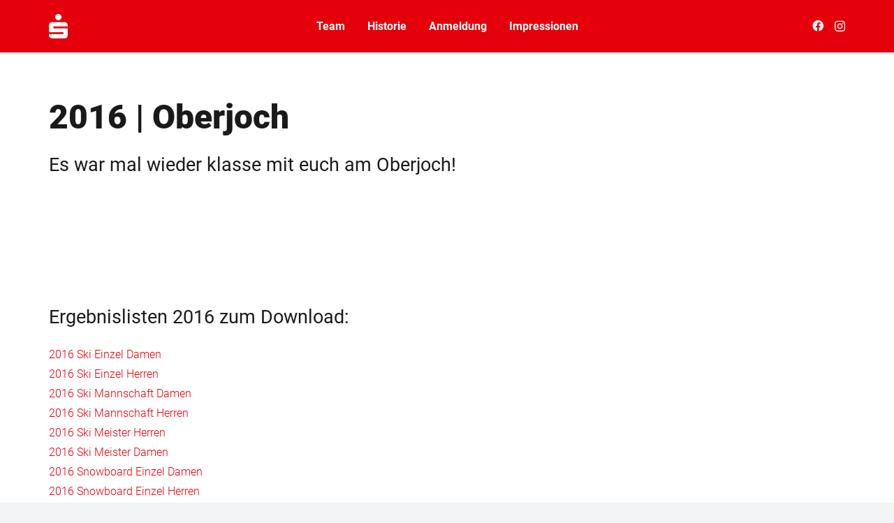

--- FILE ---
content_type: text/css
request_url: https://asmbw.org/wp-content/plugins/modula-albums/assets/css/front/modula-album-grid-system.css?ver=1.0.7
body_size: 179583
content:
/* Modula Album CSS */
.modula-album .modula-items .modula-item {
    overflow: hidden;
    transition: transform .3s ease-out,opacity .2s linear,top .3s,left .6s;
    box-sizing: border-box;
}
.modula-album.modula-custom-grid .modula-items .modula-item {
    position: absolute;
}
.modula-album .modula-items .modula-item.tg-loaded .modula-item-content {
    transform: scale(1) translate(0, 0) rotate(0deg) !important;
    opacity: 1;
}
.modula-album .modula-items .modula-item.tg-loaded img.pic {
    display: block;
    opacity: 1;
    position: relative;
}
.modula-album .modula-items .modula-item img.pic {
    font-size:12px;
    display: none;
    opacity: 0;
    transition: width .3s, height .3s, transform .3s linear, opacity .2s linear;
}
.modula-album.modula-custom-grid .modula-items .modula-item img.pic {
    position:absolute;
    max-width:999em !important;
}

.modula-album .modula-items .modula-item img.pic.lazyloaded,
.modula-album .modula-items .modula-item img.pic.lazyload {
    display: block;
}

.modula-album .modula-items .modula-item .description {
    font-size:14px;
}
.modula-album .modula-items .modula-item .caption .icon {
    font-size:14px;
    position:absolute;
    left:50%;
    top:50%;
    margin:-12px 0 0 -8px;
}
.modula-album .modula-items .modula-item .figc {
    color: #fff;
    text-align: center;
    position: absolute;
    left: 0;
    width: 100%;
    padding:0;
}

.modula-album .modula-items .hidden .figc {
    display: none;
}

.modula-album .modula-items .hidden:hover .figc {
    display: block;
}

.modula-album .modula-items .visible .figc
{
    display: block; 
}
.modula-album .modula-items .always-visible .figc
{
    display: block; 
}
.modula-album .modula-items .visible:hover .figc
{
    display: none; 
}
.modula-album .modula-items .caption span.text {
    display: block;
    padding: 10px;
}
.modula-album .modula-items .caption span.title {
    font-size:14px;
    font-weight: bold;
}

/* Fancybox adminbar overflow fix */
.modula-fancybox-container.modula-fancybox-is-open {
    z-index: 999992;
}

    /*---------------*/
/***** Pufbro Effect *****/
/*---------------*/
.modula-album .modula-items .jtg-social {
    opacity: 0;
    transition: opacity 0.1s;
    right:30px;
    position: absolute;
    bottom:20px;
    text-align: right;
    transition:all .3s;
}

.modula-album .modula-items .jtg-social {
    opacity: 1;
}

.modula-album .modula-items .jtg-social a:last-of-type {
    margin-right: 0;    
}

.modula-album .modula-item.effect-pufrobo p.description {
    margin-bottom: 2em;
}

.modula-album .modula-item.effect-pufrobo .figc {
    text-align: right;
}

.modula-album .modula-item.effect-pufrobo .jtg-title,
.modula-album .modula-item.effect-pufrobo p {
    position: absolute;
    right: 30px;
    left: 30px;
    padding: 10px 0;
}

.modula-album .modula-item:hover img,
.modula-album .modula-items .modula-item.tg-loaded:hover img.pic {
    opacity: .8
}

.modula-album .modula-item { background-color:#000; }

.modula-album .modula-item.effect-pufrobo p {
    bottom: 20%;  
    line-height: 1.5;
    -webkit-transform: translate3d(0,100%,0);
    transform: translate3d(0,100%,0);
    letter-spacing: 1px;
}

.modula-album .modula-item.effect-pufrobo .jtg-title {
    /*top: 30px;*/
    top: 10%;
    -webkit-transition: -webkit-transform 0.35s;
    transition: transform 0.35s;
    -webkit-transform: translate3d(0,20px,0);
    transform: translate3d(0,20px,0);
}

.modula-album .modula-item.effect-pufrobo:hover .jtg-title {
    -webkit-transform: translate3d(0,0,0);
    transform: translate3d(0,0,0);
}

.modula-album .modula-item.effect-pufrobo .jtg-title::after {
    position: absolute;
    top: 80%;
    left: 0;
    width: 100%;
    height: 4px;
    background: #fff;
    content: '';
    -webkit-transform: translate3d(0,40px,0);
    transform: translate3d(0,40px,0);
}

.modula-album .modula-item.effect-pufrobo .jtg-title::after,
.modula-album .modula-item.effect-pufrobo p {
    opacity: 0;
    -webkit-transition: opacity 0.35s, -webkit-transform 0.35s;
    transition: opacity 0.35s, transform 0.35s;
}

.modula-album .modula-item.effect-pufrobo:hover .jtg-title::after,
.modula-album .modula-item.effect-pufrobo:hover p {
    margin-top: 10px;
    margin-bottom: 5px;
    opacity: 1;
    -webkit-transform: translate3d(0,0,0);
    transform: translate3d(0,0,0);
}

.modula-album .modula-items .modula-item.effect-pufrobo .figc.no-title.no-description .jtg-title:after {
    display: none;
}

/*
Donwload icon
 */

.modula.modula-album .modula-item a.modula-download-button {
    width:16px;
    height:16px;
    position: absolute;
}

@media screen and (min-width: 1px) {

    .modula-album .modula-items .modula-item h2 {
        margin:0;
    }
    .modula-album .modula-items .modula-item p {
        margin:0;
        padding: 0;
    }
    .modula-album .figc {
        color: black;
        text-align: center;
        position: absolute;
        left: 0;
        width: 100%;
        padding:2em;
        box-sizing: border-box;
    }

    .modula-album .modula-item .jtg-social a {
        text-decoration: none;
        color: #fff;
        display: inline-block;
        margin:0 10px 0 0;
        width: 20px;
        padding: 6px 4px;
        border: 0;
        opacity: 0;
        transition: opacity .3s;
    }
    .modula-album .modula-item:hover .jtg-social a {
        opacity: 1;
    }

    /* Individual effects */

    /*---------------*/
    /***** quiet *****/
    /*---------------*/
    .modula-album .modula-items .effect-quiet .jtg-social {
        -webkit-transform: translate3d(0,20px,0);
        transform: translate3d(0,20px,0);
        position: absolute;
        bottom: 20px;
        width: 100%;
        text-align: center;
        left: 0;
        transition:all .3s;
    }
    .modula-album .modula-items .effect-quiet:hover .jtg-social {
        -webkit-transform: translate3d(0,0,0);
        transform: translate3d(0,0,0);
    }
    .modula-album .modula-item.effect-quiet .figc {
        display: flex;
        align-items: center;
        justify-content: center;
        height: 100%;
    }

    .modula-album .modula-item.effect-quiet h2 {
        -webkit-transition: -webkit-transform 0.35s;
        transition: transform 0.35s;
        -webkit-transform: translate3d(0,-20px,0);
        transform: translate3d(0,-20px,0);
    }

    .modula-album .modula-item.effect-quiet:hover .figc::before,
    .modula-album .modula-item.effect-quiet:hover .figc::after {
        opacity: 1;
        -webkit-transform: scale(1);
        transform: scale(1);
    }

    .modula-album .modula-item.effect-quiet:hover h2,
    .modula-album .modula-item.effect-quiet:hover p {
        opacity: 1;
        -webkit-transform: translate3d(0,0,0);
        transform: translate3d(0,0,0);
    }

    /*---------------*/
    /***** seemo *****/
    /*---------------*/
    .modula-album .modula-item.effect-seemo {
        -webkit-perspective: 1000px;
        perspective: 1000px;
    }

    .modula-album .modula-item.effect-seemo img {
        -webkit-transition: opacity 0.35s, -webkit-transform 0.35s;
        transition: opacity 0.35s, transform 0.35s;
        -webkit-transform: translate3d(0,0,300px);
        transform: translate3d(0,0,300px);
    }

    .modula-album .modula-item.effect-seemo h2 {
        width: 100%;
        -webkit-transition: -webkit-transform 0.35s;
        transition: transform 0.35s;
    }

    .modula-album .modula-item.effect-seemo h2 {
        -webkit-transform: translate3d(0,0px,0) translate3d(0,0,0);
        transform: translate3d(0,0,0) translate3d(0,0,0);
    }

    .modula-album .modula-item.effect-seemo:hover h2 {
        -webkit-transform: translate3d(0,-20px,0);
        transform: translate3d(0,-20px,0);
    }

    .modula-album .modula-item.effect-seemo:hover img {
        -webkit-transform: translate3d(0,0,0) translate3d(0,0,0);
        transform: translate3d(0,0,0) translate3d(0,0,0);
    }


    /*---------------*/
    /***** appear *****/
    /*---------------*/
    .modula-album .modula-item.effect-appear .figc::before {
        position: absolute;
        bottom: 0;
        left: 0;
        width: 100%;
        height: 10px;
        background: #fff;
        content: '';
        -webkit-transform: translate3d(0,10px,0);
        transform: translate3d(0,10px,0);
    }

    .modula-album .modula-item.effect-appear h2 {
        position: absolute;
        bottom: 10px;
        left: 0;
        padding: 1em 1.5em;
        width: 100%;
        text-align: left;
        -webkit-transform: translate3d(0,-30px,0);
        transform: translate3d(0,-30px,0);
    }

    .modula-album .modula-item.effect-appear h2 i {
        font-style: normal;
        opacity: 0;
        -webkit-transition: opacity 0.35s, -webkit-transform 0.35s;
        transition: opacity 0.35s, transform 0.35s;
        -webkit-transform: translate3d(0,-30px,0);
        transform: translate3d(0,-30px,0);
    }

    .modula-album .modula-item.effect-appear .jtg-social a:last-of-type {
        margin-right: 0;
    }

    .modula-album .modula-item.effect-appear .figc::before,
    .modula-album .modula-item.effect-appear h2 {
        -webkit-transition: -webkit-transform 0.35s;
        transition: transform 0.35s;
    }

    .modula-album .modula-item.effect-appear:hover .figc::before,
    .modula-album .modula-item.effect-appear:hover h2,
    .modula-album .modula-item.effect-appear:hover h2 i {
        opacity: 1;
        -webkit-transform: translate3d(0,0,0);
        transform: translate3d(0,0,0);
    }

    /*---------------*/
    /***** crafty *****/
    /*---------------*/
    .modula-album .modula-item.effect-crafty h2 {
        margin: 0 0 10px 0;
        -webkit-transition: -webkit-transform 0.35s;
        transition: transform 0.35s;
        -webkit-transform: translate3d(0,50%,0);
        transform: translate3d(0,50%,0);
    }

    .modula-album .modula-item.effect-crafty p {
        opacity: 0;
        -webkit-transition: opacity 0.35s, -webkit-transform 0.35s;
        transition: opacity 0.35s, transform 0.35s;
        -webkit-transform: scale(0);
        transform: scale(0);
        margin-bottom: 10px;
    }

    .modula-album .modula-item.effect-crafty:hover h2 {
        -webkit-transform: translate3d(0,0,0);
        transform: translate3d(0,0,0);
    }

    .modula-album .modula-item.effect-crafty:hover .figc::before,
    .modula-album .modula-item.effect-crafty:hover p {
        opacity: 1;
        -webkit-transform: scale(1);
        transform: scale(1);
    }


    /*---------------*/
    /***** pufrobo *****/
    /*---------------*/

    .modula-album .modula-items .effect-pufrobo .jtg-social {
        opacity: 0;
        transition: opacity 0.1s;
        right:30px;
        position: absolute;
        bottom:20px;
        text-align: right;
        transition:all .3s;
    }

    .modula-album .modula-items .effect-pufrobo:hover .jtg-social {
        opacity: 1;
    }

    .modula-album .modula-items .effect-pufrobo .jtg-social a:last-of-type {
        margin-right: 0;
    }

    .modula-album .modula-item.effect-pufrobo p.description {
        margin-bottom: 2em;
    }

    .modula-album .modula-item.effect-pufrobo .figc {
        text-align: right;
    }

    .modula-album .modula-item.effect-pufrobo h2,
    .modula-album .modula-item.effect-pufrobo p {
        position: absolute;
        right: 30px;
        left: 30px;
        padding: 10px 0;
        text-align: right;
    }

    .modula-album .modula-item.effect-pufrobo p {
        bottom: 20%;
        line-height: 1.5;
        -webkit-transform: translate3d(0,100%,0);
        transform: translate3d(0,100%,0);
        letter-spacing: 1px;
    }

    .modula-album .modula-item.effect-pufrobo h2 {
        /*top: 30px;*/
        top: 10%;
        -webkit-transition: -webkit-transform 0.35s;
        transition: transform 0.35s;
        -webkit-transform: translate3d(0,20px,0);
        transform: translate3d(0,20px,0);
    }

    .modula-album .modula-item.effect-pufrobo:hover h2 {
        -webkit-transform: translate3d(0,0,0);
        transform: translate3d(0,0,0);
    }

    .modula-album .modula-item.effect-pufrobo h2::after {
        position: absolute;
        top: 80%;
        left: 0;
        width: 100%;
        height: 4px;
        background: #fff;
        content: '';
        -webkit-transform: translate3d(0,40px,0);
        transform: translate3d(0,40px,0);
    }

    .modula-album .modula-item.effect-pufrobo h2::after,
    .modula-album .modula-item.effect-pufrobo p {
        opacity: 0;
        -webkit-transition: opacity 0.35s, -webkit-transform 0.35s;
        transition: opacity 0.35s, transform 0.35s;
    }

    .modula-album .modula-item.effect-pufrobo:hover h2::after,
    .modula-album .modula-item.effect-pufrobo:hover p {
        margin-top: 10px;
        margin-bottom: 5px;
        opacity: 1;
        -webkit-transform: translate3d(0,0,0);
        transform: translate3d(0,0,0);
    }

    /*---------------*/
    /***** hide *****/
    /*---------------*/

    .modula-album .modula-items .effect-hide .jtg-social {
        -webkit-transform: translate3d(0,-20px,0);
        transform: translate3d(0,-20px,0);
        position: absolute;
        bottom: 20px;
        width: 100%;
        text-align: center;
        left: 0;
        transition:all .3s;
    }
    .modula-album .modula-items .effect-hide:hover .jtg-social {
        -webkit-transform: translate3d(0,0,0);
        transform: translate3d(0,0,0);
    }
    .modula-album .modula-item.effect-hide .figc {
        display: flex;
        align-items: center;
        justify-content: center;
    }

    .modula-album .modula-item.effect-hide .figc-inner h2,
    .modula-album .modula-item.effect-hide .figc-inner p {
        margin: 0 20px;
    }

    .modula-album .modula-item.effect-hide img {
        opacity: 1;
        -webkit-transition: opacity 0.35s, -webkit-transform 0.35s;
        transition: opacity 0.35s, transform 0.35s;
        -webkit-transform: scale(1.15);
        transform: scale(1.15);
    }

    .modula-album .modula-item.effect-hide:hover img {
        -webkit-transform: scale(1);
        transform: scale(1);
    }

    .modula-album .modula-item.effect-hide h2 {
        -webkit-transition: -webkit-transform 0.35s;
        transition: transform 0.35s;
        -webkit-transform: translate3d(0,20px,0);
        transform: translate3d(0,20px,0);
        margin-bottom: 10px;
    }

    .modula-album .modula-item.effect-hide p {
        opacity: 0;
        -webkit-transition: opacity 0.35s, -webkit-transform 0.35s;
        transition: opacity 0.35s, transform 0.35s;
        -webkit-transform: translate3d(0,20px,0) scale(1.1);
        transform: translate3d(0,20px,0) scale(1.1);
    }

    .modula-album .modula-item.effect-hide:hover h2 {
        -webkit-transform: translate3d(0,0,0);
        transform: translate3d(0,0,0);
    }

    .modula-album .modula-item.effect-hide:hover p {
        opacity: 1;
        -webkit-transform: translate3d(0,0,0) scale(1);
        transform: translate3d(0,0,0) scale(1);
    }

    /*---------------*/
    /***** Sarah *****/
    /*---------------*/

    .modula-album .modula-item.effect-sarah {
        background: #42b078;
    }

    .modula-album .modula-item.effect-sarah img {
        max-width: none;
        width: -webkit-calc(100% + 11%);
        width: calc(100% + 11%);
        min-width:calc(100% + 11%);
        -webkit-transition: opacity 0.35s, -webkit-transform 0.35s;
        transition: opacity 0.35s, transform 0.35s;
        -webkit-transform: translate3d(-10px,0,0);
        transform: translate3d(-10%,0,0);
        -webkit-backface-visibility: hidden;
        backface-visibility: hidden;
    }

    .modula-album .modula-item.effect-sarah:hover img {
        opacity: 0.4;
        -webkit-transform: translate3d(0,0,0);
        transform: translate3d(0,0,0);
    }

    .modula-album .modula-item.effect-sarah .figc {
        text-align: left;
    }

    .modula-album .modula-item.effect-sarah h2 {
        position: relative;
        overflow: hidden;
        padding: 0.5em 0;
    }

    .modula-album .modula-item.effect-sarah h2:before {
        display:none;
    }

    .modula-album .modula-item.effect-sarah h2::after {
        position: absolute;
        bottom: 0;
        left: 0;
        width: 100%;
        height: 3px;
        background: #fff;
        content: '';
        -webkit-transition: -webkit-transform 0.35s;
        transition: transform 0.35s;
        -webkit-transform: translate3d(-100%,0,0);
        transform: translate3d(-100%,0,0);
    }

    .modula-album .modula-item.effect-sarah:hover h2::after {
        -webkit-transform: translate3d(0,0,0);
        transform: translate3d(0,0,0);
    }

    .modula-album .modula-item.effect-sarah p {
        padding: 1em 0;
        opacity: 0;
        -webkit-transition: opacity 0.35s, -webkit-transform 0.35s;
        transition: opacity 0.35s, transform 0.35s;
        -webkit-transform: translate3d(100%,0,0);
        transform: translate3d(100%,0,0);
    }

    .modula-album .modula-item.effect-sarah:hover p {
        opacity: 1;
        -webkit-transform: translate3d(0,0,0);
        transform: translate3d(0,0,0);
    }

    /*---------------*/
    /***** Lily *****/
    /*---------------*/

    .modula-album .modula-item.effect-lily img {
        max-width: none;
        width: -webkit-calc(100% + 11%);
        width: calc(100% + 11%);
        min-width:calc(100% + 11%);
        opacity: 0.7;
        -webkit-transition: opacity 0.35s, -webkit-transform 0.35s;
        transition: opacity 0.35s, transform 0.35s;
        -webkit-transform: translate3d(-10%,0, 0);
        transform: translate3d(-10%,0,0);
    }
    .modula-album .modula-item.effect-lily .figc {
        text-align: left;
    }
    .modula-album .modula-item.effect-lily .figc > div {
        position: absolute;
        bottom: 0;
        left: 0;
        padding: 2em;
        width: 100%;
    }

    .modula-album .modula-item.effect-lily h2,
    .modula-album .modula-item.effect-lily p.description {
        -webkit-transform: translate3d(0,40px,0);
        transform: translate3d(0,40px,0);
    }

    .modula-album .modula-item.effect-lily h2 {
        -webkit-transition: -webkit-transform 0.35s;
        transition: transform 0.35s;
    }

    .modula-album .modula-item.effect-lily h2:before {
        displaY:none;
    }

    .modula-album .modula-item.effect-lily p.description {
        color: rgba(255,255,255,0.8);
        opacity: 0;
        -webkit-transition: opacity 0.2s, -webkit-transform 0.35s;
        transition: opacity 0.2s, transform 0.35s;
    }

    .modula-album .modula-item.effect-lily:hover img,
    .modula-album .modula-item.effect-lily:hover p.description {
        opacity: 1;
    }

    .modula-album .modula-item.effect-lily:hover img,
    .modula-album .modula-item.effect-lily:hover h2,
    .modula-album .modula-item.effect-lily:hover p.description {
        -webkit-transform: translate3d(0,0,0);
        transform: translate3d(0,0,0);
    }

    .modula-album .modula-item.effect-lily:hover p.description {
        -webkit-transition-delay: 0.05s;
        transition-delay: 0.05s;
        -webkit-transition-duration: 0.35s;
        transition-duration: 0.35s;
    }


    /*---------------*/
    /***** Sadie *****/
    /*---------------*/

    .modula-album .modula-item.effect-sadie .figc::before {
        position: absolute;
        top: 0;
        left: 0;
        width: 100%;
        height: 100%;
        background: -webkit-linear-gradient(top, rgba(72,76,97,0) 0%, rgba(72,76,97,0.8) 75%);
        background: linear-gradient(to bottom, rgba(72,76,97,0) 0%, rgba(72,76,97,0.8) 75%);
        content: '';
        opacity: 0;
        -webkit-transform: translate3d(0,50%,0);
        transform: translate3d(0,50%,0);
    }

    .modula-album .modula-item.effect-sadie h2 {
        position: absolute;
        top: 50%;
        left: 0;
        width: 100%;
        color: #484c61;
        -webkit-transition: -webkit-transform 0.35s, color 0.35s;
        transition: transform 0.35s, color 0.35s;
        -webkit-transform: translate3d(0,-50%,0);
        transform: translate3d(0,-50%,0);
    }

    .modula-album .modula-item.effect-sadie h2:before {
        display:none;
    }

    .modula-album .modula-item.effect-sadie .figc::before,
    .modula-album .modula-item.effect-sadie p.description {
        -webkit-transition: opacity 0.35s, -webkit-transform 0.35s;
        transition: opacity 0.35s, transform 0.35s;
    }

    .modula-album .modula-item.effect-sadie p.description {
        position: absolute;
        bottom: 0;
        left: 0;
        padding: 2em;
        width: 100%;
        opacity: 0;
        -webkit-transform: translate3d(0,10px,0);
        transform: translate3d(0,10px,0);
    }

    .modula-album .modula-item.effect-sadie:hover h2 {
        color: #fff;
        -webkit-transform: translate3d(0,-50%,0) translate3d(0,-40px,0);
        transform: translate3d(0,-50%,0) translate3d(0,-40px,0);
    }

    .modula-album .modula-item.effect-sadie:hover .figc::before ,
    .modula-album .modula-item.effect-sadie:hover p.description {
        opacity: 1;
        -webkit-transform: translate3d(0,0,0);
        transform: translate3d(0,0,0);
    }


    /*---------------*/
    /***** Roxy *****/
    /*---------------*/

    .modula-album .modula-item.effect-roxy {
        background: -webkit-linear-gradient(45deg, #ff89e9 0%, #05abe0 100%);
        background: linear-gradient(45deg, #ff89e9 0%,#05abe0 100%);
    }

    .modula-album .modula-item.effect-roxy img {
        max-width: none;
        width: -webkit-calc(100% + 60px);
        width: calc(100% + 60px);
        -webkit-transition: opacity 0.35s, -webkit-transform 0.35s;
        transition: opacity 0.35s, transform 0.35s;
        -webkit-transform: translate3d(-50px,0,0);
        transform: translate3d(-50px,0,0);
        min-width:calc(100% + 100px);
    }

    .modula-album .modula-item.effect-roxy .figc::before {
        position: absolute;
        top: 5%;
        right: 5%;
        bottom: 5%;
        left: 5%;
        border: 1px solid #fff;
        content: '';
        opacity: 0;
        -webkit-transition: opacity 0.35s, -webkit-transform 0.35s;
        transition: opacity 0.35s, transform 0.35s;
        -webkit-transform: translate3d(-20px,0,0);
        transform: translate3d(-20px,0,0);
    }

    .modula-album .modula-item.effect-roxy .figc {
        padding: 2em;
        text-align: left;
    }

    .modula-album .modula-item.effect-roxy .figc .figc-inner{
        padding: 1em;
    }

    .modula-album .modula-item.effect-roxy h2 {
        padding: 10% 0 10px 0;
    }

    .modula-album .modula-item.effect-roxy h2:before {
        display:none;
    }

    .modula-album .modula-item.effect-roxy .jtg-social {
        position: relative;
        bottom: auto;
        right: auto;
        text-align: left;
    }

    .modula-album .modula-item.effect-roxy p,
    .modula-album .modula-item.effect-roxy .jtg-social {
        opacity: 0;
        -webkit-transition: opacity 0.35s, -webkit-transform 0.35s;
        transition: opacity 0.35s, transform 0.35s;
        -webkit-transform: translate3d(-10px,0,0);
        transform: translate3d(-10px,0,0);
    }

    .modula-album .modula-item.effect-roxy:hover img {
        opacity: 0.7;
        -webkit-transform: translate3d(0,0,0);
        transform: translate3d(0,0,0);
    }

    .modula-album .modula-item.effect-roxy:hover .figc::before,
    .modula-album .modula-item.effect-roxy:hover p,
    .modula-album .modula-item.effect-roxy:hover .jtg-social {
        opacity: 1;
        -webkit-transform: translate3d(0,0,0);
        transform: translate3d(0,0,0);
    }

    /*---------------*/
    /***** Bubba *****/
    /*---------------*/

    .modula-album .modula-item.effect-bubba {
        background: #9e5406;
    }

    .modula-album .modula-item.effect-bubba img {
        opacity: 0.7;
        -webkit-transition: opacity 0.35s;
        transition: opacity 0.35s;
    }

    .modula-album .modula-item.effect-bubba:hover img {
        opacity: 0.4;
    }

    .modula-album .modula-item.effect-bubba .figc::before,
    .modula-album .modula-item.effect-bubba .figc::after {
        position: absolute;
        top: 5%;
        right: 5%;
        bottom: 5%;
        left: 5%;
        content: '';
        opacity: 0;
        -webkit-transition: opacity 0.35s, -webkit-transform 0.35s;
        transition: opacity 0.35s, transform 0.35s;
    }

    .modula-album .modula-item.effect-bubba .figc::before {
        border-top: 1px solid #fff;
        border-bottom: 1px solid #fff;
        -webkit-transform: scale(0,1);
        transform: scale(0,1);
    }

    .modula-album .modula-item.effect-bubba .figc::after {
        border-right: 1px solid #fff;
        border-left: 1px solid #fff;
        -webkit-transform: scale(1,0);
        transform: scale(1,0);
    }

    .modula-album .modula-item.effect-bubba h2 {
        padding-top: 30%;
        -webkit-transition: -webkit-transform 0.35s;
        transition: transform 0.35s;
        -webkit-transform: translate3d(0,-20px,0);
        transform: translate3d(0,-20px,0);
    }

    .modula-album .modula-item.effect-bubba h2:before {
        display:none;
    }

    .modula-album .modula-item.effect-bubba p.description {
        padding: 20px 2.5em;
        opacity: 0;
        -webkit-transition: opacity 0.35s, -webkit-transform 0.35s;
        transition: opacity 0.35s, transform 0.35s;
        -webkit-transform: translate3d(0,20px,0);
        transform: translate3d(0,20px,0);
    }

    .modula-album .modula-item.effect-bubba:hover .figc::before,
    .modula-album .modula-item.effect-bubba:hover .figc::after {
        opacity: 1;
        -webkit-transform: scale(1);
        transform: scale(1);
    }

    .modula-album .modula-item.effect-bubba:hover h2,
    .modula-album .modula-item.effect-bubba:hover p.description {
        opacity: 1;
        -webkit-transform: translate3d(0,0,0);
        transform: translate3d(0,0,0);
    }


    /*---------------*/
    /***** Romeo *****/
    /*---------------*/

    .modula-album .modula-item.effect-romeo {
        -webkit-perspective: 1000px;
        perspective: 1000px;
    }

    .modula-album .modula-item.effect-romeo img {
        -webkit-transition: opacity 0.35s, -webkit-transform 0.35s;
        transition: opacity 0.35s, transform 0.35s;
        -webkit-transform: translate3d(0,0,300px);
        transform: translate3d(0,0,300px);
    }

    .modula-album .modula-item.effect-romeo:hover img {
        opacity: 0.6;
        -webkit-transform: translate3d(0,0,0);
        transform: translate3d(0,0,0);
    }

    .modula-album .modula-item.effect-romeo .figc {
        padding: 2em;
    }

    .modula-album .modula-item.effect-romeo .figc::before,
    .modula-album .modula-item.effect-romeo .figc::after {
        position: absolute;
        top: 50%;
        left: 50%;
        width: 80%;
        height: 1px;
        background: #fff;
        content: '';
        -webkit-transition: opacity 0.35s, -webkit-transform 0.35s;
        transition: opacity 0.35s, transform 0.35s;
        -webkit-transform: translate3d(-50%,-50%,0);
        transform: translate3d(-50%,-50%,0);
    }

    .modula-album .modula-item.effect-romeo:hover .figc::before {
        opacity: 0.5;
        -webkit-transform: translate3d(-50%,-50%,0) rotate(45deg);
        transform: translate3d(-50%,-50%,0) rotate(45deg);
    }

    .modula-album .modula-item.effect-romeo:hover .figc::after {
        opacity: 0.5;
        -webkit-transform: translate3d(-50%,-50%,0) rotate(-45deg);
        transform: translate3d(-50%,-50%,0) rotate(-45deg);
    }

    .modula-album .modula-item.effect-romeo h2,
    .modula-album .modula-item.effect-romeo p.description {
        position: absolute;
        top: 50%;
        left: 0;
        width: 100%;
        -webkit-transition: -webkit-transform 0.35s;
        transition: transform 0.35s;
    }

    .modula-album .modula-item.effect-romeo h2 {
        -webkit-transform: translate3d(0,-50%,0) translate3d(0,-150%,0);
        transform: translate3d(0,-50%,0) translate3d(0,-150%,0);
    }

    .modula-album .modula-item.effect-romeo h2:before {
        display:none;
    }

    .modula-album .modula-item.effect-romeo p.description {
        padding: 0.25em 2em;
        -webkit-transform: translate3d(0,-50%,0) translate3d(0,150%,0);
        transform: translate3d(0,-50%,0) translate3d(0,150%,0);
    }

    .modula-album .modula-item.effect-romeo:hover h2 {
        -webkit-transform: translate3d(0,-50%,0) translate3d(0,-100%,0);
        transform: translate3d(0,-50%,0) translate3d(0,-100%,0);
    }

    .modula-album .modula-item.effect-romeo:hover p.description {
        -webkit-transform: translate3d(0,-50%,0) translate3d(0,100%,0);
        transform: translate3d(0,-50%,0) translate3d(0,100%,0);
    }

    /*---------------*/
    /***** Layla *****/
    /*---------------*/

    .modula-album .modula-item.effect-layla {
        background: #18a367;
    }

    .modula-album .modula-item.effect-layla .modula-item-content {
        max-height:100%;
        overflow: hidden;
    }

    .modula-album .modula-item.effect-layla img {
        height: 390px;
    }

    .modula-album .modula-item.effect-layla .figc {
        padding: 3em;
    }

    .modula-album .modula-item.effect-layla .figc::before,
    .modula-album .modula-item.effect-layla .figc::after {
        position: absolute;
        content: '';
        opacity: 0;
    }

    .modula-album .modula-item.effect-layla .figc::before {
        top: 15%;
        right: 7.5%;
        bottom: 15%;
        left: 7.5%;
        border-top: 1px solid #fff;
        border-bottom: 1px solid #fff;
        -webkit-transform: scale(0,1);
        transform: scale(0,1);
        -webkit-transform-origin: 0 0;
        transform-origin: 0 0;
    }

    .modula-album .modula-item.effect-layla .figc::after {
        top: 7.5%;
        right: 15%;
        bottom: 7.5%;
        left: 15%;
        border-right: 1px solid #fff;
        border-left: 1px solid #fff;
        -webkit-transform: scale(1,0);
        transform: scale(1,0);
        -webkit-transform-origin: 100% 0;
        transform-origin: 100% 0;
    }

    .modula-album .modula-item.effect-layla h2 {
        padding-top: 26%;
        -webkit-transition: -webkit-transform 0.35s;
        transition: transform 0.35s;
    }

    .modula-album .modula-item.effect-layla h2:before {
        display:none;
    }

    .modula-album .modula-item.effect-layla p {
        padding: 0.5em 2em;
        text-transform: none;
        opacity: 0;
        -webkit-transform: translate3d(0,-10px,0);
        transform: translate3d(0,-10px,0);
    }

    .modula-album .modula-item.effect-layla img,
    .modula-album .modula-item.effect-layla h2 {
        -webkit-transform: translate3d(0,-30px,0);
        transform: translate3d(0,-30px,0);
        min-height:calc(100% + 30px);
    }

    .modula-album .modula-item.effect-layla img,
    .modula-album .modula-item.effect-layla .figc::before,
    .modula-album .modula-item.effect-layla .figc::after,
    .modula-album .modula-item.effect-layla p {
        -webkit-transition: opacity 0.35s, -webkit-transform 0.35s;
        transition: opacity 0.35s, transform 0.35s;
    }

    .modula-album .modula-item.effect-layla:hover img {
        opacity: 0.7;
        -webkit-transform: translate3d(0,0,0);
        transform: translate3d(0,0,0);
    }

    .modula-album .modula-item.effect-layla:hover .figc::before,
    .modula-album .modula-item.effect-layla:hover .figc::after {
        opacity: 1;
        -webkit-transform: scale(1);
        transform: scale(1);
    }

    .modula-album .modula-item.effect-layla:hover h2,
    .modula-album .modula-item.effect-layla:hover p {
        opacity: 1;
        -webkit-transform: translate3d(0,0,0);
        transform: translate3d(0,0,0);
    }

    .modula-album .modula-item.effect-layla:hover figc::after,
    .modula-album .modula-item.effect-layla:hover h2,
    .modula-album .modula-item.effect-layla:hover p,
    .modula-album .modula-item.effect-layla:hover img {
        -webkit-transition-delay: 0.15s;
        transition-delay: 0.15s;
    }

    /*---------------*/
    /***** Honey *****/
    /*---------------*/

    .modula-album .modula-item.effect-honey {
        background: #4a3753;
    }

    .modula-album .modula-item.effect-honey img {
        opacity: 0.9;
        -webkit-transition: opacity 0.35s;
        transition: opacity 0.35s;
    }

    .modula-album .modula-item.effect-honey:hover img {
        opacity: 0.5;
    }

    .modula-album .modula-item.effect-honey .figc::before {
        position: absolute;
        bottom: 0;
        left: 0;
        width: 100%;
        height: 10px;
        background: #fff;
        content: '';
        -webkit-transform: translate3d(0,10px,0);
        transform: translate3d(0,10px,0);
    }

    .modula-album .modula-item.effect-honey h2 {
        position: absolute;
        bottom: 0;
        left: 0;
        padding: 1em 1.5em;
        width: 100%;
        text-align: left;
        -webkit-transform: translate3d(0,-30px,0);
        transform: translate3d(0,-30px,0);
    }

    .modula-album .modula-item.effect-honey h2:before {
        display:none;
    }

    .modula-album .modula-item.effect-honey h2 i {
        font-style: normal;
        opacity: 0;
        -webkit-transition: opacity 0.35s, -webkit-transform 0.35s;
        transition: opacity 0.35s, transform 0.35s;
        -webkit-transform: translate3d(0,-30px,0);
        transform: translate3d(0,-30px,0);
    }

    .modula-album .modula-item.effect-honey .figc::before,
    .modula-album .modula-item.effect-honey h2 {
        -webkit-transition: -webkit-transform 0.35s;
        transition: transform 0.35s;
    }

    .modula-album .modula-item.effect-honey:hover .figc::before,
    .modula-album .modula-item.effect-honey:hover h2,
    .modula-album .modula-item.effect-honey:hover h2 i {
        opacity: 1;
        -webkit-transform: translate3d(0,0,0);
        transform: translate3d(0,0,0);
    }

    /*---------------*/
    /***** Oscar *****/
    /*---------------*/

    .modula-album .modula-item.effect-oscar {
        background: -webkit-linear-gradient(45deg, #22682a 0%, #9b4a1b 40%, #3a342a 100%);
        background: linear-gradient(45deg, #22682a 0%,#9b4a1b 40%,#3a342a 100%);
    }

    .modula-album .modula-item.effect-oscar img {
        opacity: 0.9;
        -webkit-transition: opacity 0.35s;
        transition: opacity 0.35s;
    }

    .modula-album .modula-item.effect-oscar .figc {
        padding: 3em;
        background-color: rgba(58,52,42,0.7);
        -webkit-transition: background-color 0.35s;
        transition: background-color 0.35s;
    }

    .modula-album .modula-item.effect-oscar .figc::before {
        position: absolute;
        top: 30px;
        right: 30px;
        bottom: 30px;
        left: 30px;
        border: 1px solid #fff;
        content: '';
    }

    .modula-album .modula-item.effect-oscar h2.jtg-title {
        margin: 20% 0 10px 0;
        -webkit-transition: -webkit-transform 0.35s;
        transition: transform 0.35s;
        -webkit-transform: translate3d(0,100%,0);
        transform: translate3d(0,100%,0);
    }

    .modula-album .modula-item.effect-oscar h2:before {
        display:none;
    }

    .modula-album .modula-item.effect-oscar .figc::before,
    .modula-album .modula-item.effect-oscar p {
        opacity: 0;
        -webkit-transition: opacity 0.35s, -webkit-transform 0.35s;
        transition: opacity 0.35s, transform 0.35s;
        -webkit-transform: scale(0);
        transform: scale(0);
    }

    .modula-album .modula-item.effect-oscar:hover h2 {
        -webkit-transform: translate3d(0,0,0);
        transform: translate3d(0,0,0);
    }

    .modula-album .modula-item.effect-oscar:hover .figc::before,
    .modula-album .modula-item.effect-oscar:hover p {
        opacity: 1;
        -webkit-transform: scale(1);
        transform: scale(1);
    }

    .modula-album .modula-item.effect-oscar:hover .figc {
        background-color: rgba(58,52,42,0);
    }

    .modula-album .modula-item.effect-oscar:hover img {
        opacity: 0.4;
    }

    /*---------------*/
    /***** Marley *****/
    /*---------------*/

    .modula-album .modula-item.effect-marley .figc {
        text-align: right;
    }

    .modula-album .modula-item.effect-marley h2,
    .modula-album .modula-item.effect-marley p {
        position: absolute;
        right: 30px;
        left: 30px;
        padding: 10px 0;
    }


    .modula-album .modula-item.effect-marley p {
        bottom: 30px;
        line-height: 1.5;
        -webkit-transform: translate3d(0,100%,0);
        transform: translate3d(0,100%,0);
    }

    .modula-album .modula-item.effect-marley h2 {
        top: 30px;
        -webkit-transition: -webkit-transform 0.35s;
        transition: transform 0.35s;
        -webkit-transform: translate3d(0,20px,0);
        transform: translate3d(0,20px,0);
    }

    .modula-album .modula-item.effect-marley h2:before {
        display:none;
    }

    .modula-album .modula-item.effect-marley:hover h2 {
        -webkit-transform: translate3d(0,0,0);
        transform: translate3d(0,0,0);
    }

    .modula-album .modula-item.effect-marley h2::after {
        position: absolute;
        top: 100%;
        left: 0;
        width: 100%;
        height: 4px;
        background: #fff;
        content: '';
        -webkit-transform: translate3d(0,40px,0);
        transform: translate3d(0,40px,0);
    }

    .modula-album .modula-item.effect-marley h2::after,
    .modula-album .modula-item.effect-marley p {
        opacity: 0;
        -webkit-transition: opacity 0.35s, -webkit-transform 0.35s;
        transition: opacity 0.35s, transform 0.35s;
    }

    .modula-album .modula-item.effect-marley:hover h2::after,
    .modula-album .modula-item.effect-marley:hover p {
        opacity: 1;
        -webkit-transform: translate3d(0,0,0);
        transform: translate3d(0,0,0);
    }

    /*---------------*/
    /***** Ruby *****/
    /*---------------*/

    .modula-album .modula-item.effect-ruby {
        background-color: #17819c;
    }

    .modula-album .modula-item.effect-ruby .figc {
        padding: 2em;
    }

    .modula-album .modula-item.effect-ruby .figc-inner {
        width: auto;
    }

    .modula-album .modula-item.effect-ruby img {
        opacity: 0.7;
        -webkit-transition: opacity 0.35s, -webkit-transform 0.35s;
        transition: opacity 0.35s, transform 0.35s;
        -webkit-transform: scale(1.15);
        transform: scale(1.15);
    }

    .modula-album .modula-item.effect-ruby:hover img {
        opacity: 0.5;
        -webkit-transform: scale(1);
        transform: scale(1);
    }

    .modula-album .modula-item.effect-ruby h2 {
        margin-top: 20%;
        -webkit-transition: -webkit-transform 0.35s;
        transition: transform 0.35s;
        -webkit-transform: translate3d(0,20px,0);
        transform: translate3d(0,20px,0);
    }

    .modula-album .modula-item.effect-ruby h2:before {
        display:none;
    }

    .modula-album .modula-item.effect-ruby p.description {
        margin: 1em 0 0;
        padding: 3em;
        border: 1px solid #fff;
        opacity: 0;
        -webkit-transition: opacity 0.35s, -webkit-transform 0.35s;
        transition: opacity 0.35s, transform 0.35s;
        -webkit-transform: translate3d(0,20px,0) scale(1.1);
        transform: translate3d(0,20px,0) scale(1.1);
    }

    .modula-album .modula-item.effect-ruby:hover h2 {
        -webkit-transform: translate3d(0,0,0);
        transform: translate3d(0,0,0);
    }

    .modula-album .modula-item.effect-ruby:hover p.description {
        opacity: 1;
        -webkit-transform: translate3d(0,0,0) scale(1);
        transform: translate3d(0,0,0) scale(1);
    }


    /*---------------*/
    /***** Milo *****/
    /*---------------*/

    .modula-album .modula-item.effect-milo {
        background: #2e5d5a;
    }

    .modula-album .modula-item.effect-milo img {
        max-width: none;
        width: -webkit-calc(100% + 60px);
        width: calc(100% + 60px);
        opacity: 1;
        -webkit-transition: opacity 0.35s, -webkit-transform 0.35s;
        transition: opacity 0.35s, transform 0.35s;
        -webkit-transform: translate3d(-30px,0,0) scale(1.12);
        transform: translate3d(-30px,0,0) scale(1.12);
        -webkit-backface-visibility: hidden;
        backface-visibility: hidden;
    }

    .modula-album .modula-item.effect-milo:hover img {
        opacity: 0.5;
        -webkit-transform: translate3d(0,0,0) scale(1);
        transform: translate3d(0,0,0) scale(1);
    }

    .modula-album .modula-item.effect-milo h2.jtg-title {
        position: absolute;
        right: 0;
        bottom: 0;
        padding: 1em 1.2em;
    }

    .modula-album .modula-item.effect-milo .figc-inner {
        min-width:60%;
    }

    .modula-album .modula-items .modula-item.effect-milo p.description {
        padding: 0 10px 0 0;
        width: 50%;
        border-right: 1px solid #fff;
        text-align: right;
        opacity: 0;
        -webkit-transition: opacity 0.35s, -webkit-transform 0.35s;
        transition: opacity 0.35s, transform 0.35s;
        -webkit-transform: translate3d(-40px,0,0);
        transform: translate3d(-40px,0,0);
    }

    .modula-album .modula-item.effect-milo:hover p.description {
        opacity: 1;
        -webkit-transform: translate3d(0,0,0);
        transform: translate3d(0,0,0);
    }

    /*---------------*/
    /***** Dexter *****/
    /*---------------*/

    .modula-album .modula-item.effect-dexter {
        background: -webkit-linear-gradient(top, rgba(37,141,200,1) 0%, rgba(104,60,19,1) 100%);
        background: linear-gradient(to bottom, rgba(37,141,200,1) 0%,rgba(104,60,19,1) 100%);
    }

    .modula-album .modula-item.effect-dexter h2:before {
        display:none;
    }

    .modula-album .modula-item.effect-dexter img {
        -webkit-transition: opacity 0.35s;
        transition: opacity 0.35s;
    }

    .modula-album .modula-item.effect-dexter:hover img {
        opacity: 0.4;
    }

    .modula-album .modula-item.effect-dexter .figc::after {
        position: absolute;
        right: 5%;
        bottom: 5%;
        left: 5%;
        height: -webkit-calc(50% - 10px);
        height: calc(60% - 10px);
        border: 7px solid #fff;
        content: '';
        -webkit-transition: -webkit-transform 0.35s;
        transition: transform 0.35s;
        -webkit-transform: translate3d(0,-60%,0);
        transform: translate3d(0,-60%,0);
    }

    .modula-album .modula-item.effect-dexter:hover .figc::after {
        -webkit-transform: translate3d(0,0,0);
        transform: translate3d(0,0,0);
    }

    .modula-album .modula-item.effect-dexter .figc {
        padding: 7.5%;
        text-align: left;
        display:block;
    }

    .modula-album .modula-item.effect-dexter .figc h2.jtg-title {
        margin-top:25px;
    }

    .modula-album .modula-item.effect-dexter p.description {
        position: absolute;
        right: 60px;
        bottom: 3em;
        left: 60px;
        opacity: 0;
        -webkit-transition: opacity 0.35s, -webkit-transform 0.35s;
        transition: opacity 0.35s, transform 0.35s;
        -webkit-transform: translate3d(0,-100px,0);
        transform: translate3d(0,-100px,0);

    }

    .modula-album .modula-item.effect-dexter:hover p.description {
        opacity: 1;
        -webkit-transform: translate3d(0,-50px,0);
        transform: translate3d(0,-50px,0);
    }


    /*---------------*/
    /***** Zoe *****/
    /*---------------*/

    .modula-album .modula-items .modula-item.effect-zoe .figc {
        top: auto;
        bottom: 0;
        padding: 1em;
        height: auto !important;
        background: #fff;
        color: #3c4a50;
        -webkit-transition: -webkit-transform 0.35s;
        transition: transform 0.35s;
        -webkit-transform: translate3d(0,100%,0);
        transform: translate3d(0,100%,0);
        box-sizing: border-box;
        width: 100%;
    }

    .modula-album .modula-item.effect-zoe .figc .figc-inner {
        width: 100%;
        display: flex;
        align-items: center;
        justify-content: space-between;
    }

    .modula-album .modula-item.effect-zoe .figc .figc-inner .jtg-social {
        flex-shrink: 0;
    }

    .modula-album .modula-item.effect-zoe h2 {
        float: left;
        text-align: left;
    }

    .modula-album .modula-item.effect-zoe h2:before {
        display:none;
    }

    .modula-album .modula-item.effect-zoe .jtg-social {
        position: relative;
        right: auto;
        bottom: auto; 
    }
    .modula-album .modula-item.effect-zoe .jtg-social a {
        font-size: 1.4em;
    }

    .modula-album .modula-item.effect-zoe p.description {
        position: absolute;
        bottom: 8em;
        padding: 2em;
        color: #fff;
        text-transform: none;
        font-size: 90%;
        opacity: 0;
        -webkit-transition: opacity 0.35s;
        transition: opacity 0.35s;
        -webkit-backface-visibility: hidden; /* Fix for Chrome 37.0.2062.120 (Mac) */
        box-sizing: border-box;
        width: 100%;
        left: 0;
    }

    .modula-album .modula-item.effect-zoe h2,
    .modula-album .modula-item.effect-zoe .jtg-social a {
        -webkit-transition: -webkit-transform 0.35s;
        transition: transform 0.35s;
        -webkit-transform: translate3d(0,200%,0);
        transform: translate3d(0,200%,0);
    }

    .modula-album .modula-item.effect-zoe:hover p.description {
        opacity: 1;
    }

    .modula-album .modula-item.effect-zoe:hover .figc,
    .modula-album .modula-item.effect-zoe:hover h2,
    .modula-album .modula-item.effect-zoe:hover .jtg-social a {
        -webkit-transform: translate3d(0,0,0);
        transform: translate3d(0,0,0);
    }

    .modula-album .modula-item.effect-zoe:hover h2 {
        -webkit-transition-delay: 0.05s;
        transition-delay: 0.05s;
    }

    .modula-album .modula-item.effect-zoe:hover .jtg-social a:nth-child(4) {
        -webkit-transition-delay: 0.1s;
        transition-delay: 0.1s;
    }

    .modula-album .modula-item.effect-zoe:hover .jtg-social a:nth-child(3) {
        -webkit-transition-delay: 0.15s;
        transition-delay: 0.15s;
    }

    .modula-album .modula-item.effect-zoe:hover .jtg-social a:nth-child(2) {
        -webkit-transition-delay: 0.2s;
        transition-delay: 0.2s;
    }

    .modula-album .modula-item.effect-zoe:hover .jtg-social a:first-child {
        -webkit-transition-delay: 0.25s;
        transition-delay: 0.25s;
    }

    /* Color for admin */
    .modula-album .panel-zoe .modula-item.effect-zoe h2,
    .modula-album .panel-zoe .modula-item.effect-zoe .jtg-social a {
        color: #000;
    }

    /*---------------*/
    /***** Chico *****/
    /*---------------*/

    .modula-album .modula-item.effect-chico img {
        -webkit-transition: opacity 0.35s, -webkit-transform 0.35s;
        transition: opacity 0.35s, transform 0.35s;
        -webkit-transform: scale(1.12);
        transform: scale(1.12);
    }

    .modula-album .modula-item.effect-chico:hover img {
        opacity: 0.5;
        -webkit-transform: scale(1);
        transform: scale(1);
    }

    .modula-album .modula-item.effect-chico .figc {
        padding: 3em;
    }

    .modula-album .modula-item.effect-chico .figc::before {
        position: absolute;
        top: 30px;
        right: 30px;
        bottom: 30px;
        left: 30px;
        border: 1px solid #fff;
        content: '';
        -webkit-transform: scale(1.1);
        transform: scale(1.1);
    }

    .modula-album .modula-item.effect-chico .figc::before,
    .modula-album .modula-item.effect-chico p {
        opacity: 0;
        -webkit-transition: opacity 0.35s, -webkit-transform 0.35s;
        transition: opacity 0.35s, transform 0.35s;
    }

    .modula-album .modula-item.effect-chico h2 {
        padding: 20% 0 20px 0;
    }

    .modula-album .modula-item.effect-chico h2:before {
        display:none;
    }

    .modula-album .modula-item.effect-chico p {
        -webkit-transform: scale(1.5);
        transform: scale(1.5);
    }

    .modula-album .modula-item.effect-chico:hover .figc::before,
    .modula-album .modula-item.effect-chico:hover p {
        opacity: 1;
        -webkit-transform: scale(1);
        transform: scale(1);
    }

    /*---------------*/
    /***** Julia *****/
    /*---------------*/

    .modula-album .modula-item.effect-julia {
        background: #2f3238;
    }

    .modula-album .modula-item.effect-julia img {
        max-width: none;
       /* height: 400px;*/
        -webkit-transition: opacity 1s, -webkit-transform 1s;
        transition: opacity 1s, transform 1s;
        -webkit-backface-visibility: hidden;
        backface-visibility: hidden;
    }

    .modula-album .modula-item.effect-julia .figc {
        text-align: left;
    }

    .modula-album .modula-item.effect-julia h2 {
        position: relative;
        padding: 0.5em 0;
    }

    .modula-album .modula-item.effect-julia h2:before {
        display:none;
    }

    .modula-album .modula-item.effect-julia p.description {
        display: table;
        margin: 0 0 0.25em;
        padding: 0.4em 1em;
        background: rgba(255,255,255,0.9);
        color: #2f3238;
        text-transform: none;
        font-weight: 500;
        font-size: 75%;
        -webkit-transition: opacity 0.35s, -webkit-transform 0.35s;
        transition: opacity 0.35s, transform 0.35s;
        -webkit-transform: translate3d(-120%,0,0);
        transform: translate3d(-620%,0,0);
    }

    .modula-album .modula-item.effect-julia p:first-child {
        -webkit-transition-delay: 0.15s;
        transition-delay: 0.15s;
    }

    .modula-album .modula-item.effect-julia h2 {
        -webkit-transition-delay: 0.1s;
        transition-delay: 0.1s;
    }

    .modula-album .modula-item.effect-julia p:nth-of-type(3) {
        -webkit-transition-delay: 0.05s;
        transition-delay: 0.05s;
    }

    .modula-album .modula-item.effect-julia:hover p:first-child {
        -webkit-transition-delay: 0s;
        transition-delay: 0s;
    }

    .modula-album .modula-item.effect-julia:hover p:nth-of-type(2) {
        -webkit-transition-delay: 0.05s;
        transition-delay: 0.05s;
    }

    .modula-album .modula-item.effect-julia:hover p:nth-of-type(3) {
        -webkit-transition-delay: 0.1s;
        transition-delay: 0.1s;
    }

    .modula-album .modula-item.effect-julia:hover img {
        opacity: 0.4;
        -webkit-transform: scale3d(1.1,1.1,1);
        transform: scale3d(1.1,1.1,1);
    }

    .modula-album .modula-item.effect-julia:hover p{
        opacity: 1;
        -webkit-transform: translate3d(0,0,0);
        transform: translate3d(0,0,0);
    }

    /*-----------------*/
    /***** Goliath *****/
    /*-----------------*/

    .modula-album .modula-item.effect-goliath {
        background: #df4e4e;
    }

    .modula-album .modula-item.effect-goliath img,
    .modula-album .modula-item.effect-goliath h2 {
        -webkit-transition: -webkit-transform 0.35s;
        transition: transform 0.35s;
    }

    .modula-album .modula-item.effect-goliath img {
        -webkit-backface-visibility: hidden;
        backface-visibility: hidden;
    }

    .modula-album .modula-item.effect-goliath h2,
    .modula-album .modula-item.effect-goliath p {
        position: absolute;
        bottom: 0;
        left: 0;
        padding: 30px;
    }

    .modula-album .modula-item.effect-goliath p {
        text-transform: none;
        font-size: 90%;
        opacity: 0;
        -webkit-transition: opacity 0.35s, -webkit-transform 0.35s;
        transition: opacity 0.35s, transform 0.35s;
        -webkit-transform: translate3d(0,50px,0);
        transform: translate3d(0,50px,0);
    }

    .modula-album .modula-item.effect-goliath:hover img {
        -webkit-transform: translate3d(0,-80px,0);
        transform: translate3d(0,-80px,0);
    }

    .modula-album .modula-item.effect-goliath:hover h2 {
        -webkit-transform: translate3d(0,-100px,0);
        transform: translate3d(0,-100px,0);
    }

    .modula-album .modula-item.effect-goliath h2:before {
        display: none;
    }

    .modula-album .modula-item.effect-goliath:hover p {
        opacity: 1;
        -webkit-transform: translate3d(0,0,0);
        transform: translate3d(0,0,0);
    }

    /*-----------------*/
    /***** Hera *****/
    /*-----------------*/

    .modula-album .modula-item.effect-hera {
        background: #303fa9;
    }

    .modula-album .modula-item.effect-hera h2 {
        font-size: 158.75%;
    }

    .modula-album .modula-item.effect-hera h2:before {
        display: none;
    }

    .modula-album .modula-item.effect-hera h2,
    .modula-album .modula-item.effect-hera .jtg-social {
        position: absolute;
        top: 50%;
        left: 50%;
        -webkit-transition: opacity 0.35s, -webkit-transform 0.35s;
        transition: opacity 0.35s, transform 0.35s;
        -webkit-transform: translate3d(-50%,-50%,0);
        transform: translate3d(-50%,-50%,0);
        -webkit-transform-origin: 50%;
        transform-origin: 50%;
    }

    .modula-album .modula-item.effect-hera .jtg-social {
        right: auto;
        bottom: auto;
    }

    .modula-album .modula-item.effect-hera .figc::before {
        position: absolute;
        top: 50%;
        left: 50%;
        width: 200px;
        height: 200px;
        border: 2px solid #fff;
        content: '';
        opacity: 0;
        -webkit-transition: opacity 0.35s, -webkit-transform 0.35s;
        transition: opacity 0.35s, transform 0.35s;
        -webkit-transform: translate3d(-50%,-50%,0) rotate3d(0,0,1,-45deg) scale3d(0,0,1);
        transform: translate3d(-50%,-50%,0) rotate3d(0,0,1,-45deg) scale3d(0,0,1);
        -webkit-transform-origin: 50%;
        transform-origin: 50%;
    }

    .modula-album .modula-item.effect-hera .jtg-social {
        width: 100px;
        text-transform: none;
        font-size: 121%;
        line-height: 2;
        text-align: left;
    }

    .modula-album .modula-item.effect-hera .jtg-social a {
        width: 45px;
        margin: 0;
        text-align: center;
        box-sizing: border-box;
    }

    .modula-album .modula-item.effect-hera .jtg-social a:hover,
    .modula-album .modula-item.effect-hera .jtg-social a:focus {
        opacity: 0.6;
    }

    .modula-album .modula-item.effect-hera .jtg-social a svg {
        opacity: 0;
        -webkit-transition: opacity 0.35s, -webkit-transform 0.35s;
        transition: opacity 0.35s, transform 0.35s;
        vertical-align: middle;
    }

    .modula-album .modula-item.effect-hera .jtg-social a:first-child svg {
        -webkit-transform: translate3d(-60px,-60px,0);
        transform: translate3d(-60px,-60px,0);
    }

    .modula-album .modula-item.effect-hera .jtg-social a:nth-child(2) svg {
        -webkit-transform: translate3d(60px,-60px,0);
        transform: translate3d(60px,-60px,0);
    }

    .modula-album .modula-item.effect-hera .jtg-social a:nth-child(3) svg {
        -webkit-transform: translate3d(-60px,60px,0);
        transform: translate3d(-60px,60px,0);
    }

    .modula-album .modula-item.effect-hera .jtg-social a:nth-child(4) svg {
        -webkit-transform: translate3d(60px,60px,0);
        transform: translate3d(60px,60px,0);
    }

    .modula-album .modula-item.effect-hera:hover .figc::before {
        opacity: 1;
        -webkit-transform: translate3d(-50%,-50%,0) rotate3d(0,0,1,-45deg) scale3d(1,1,1);
        transform: translate3d(-50%,-50%,0) rotate3d(0,0,1,-45deg) scale3d(1,1,1);
    }

    .modula-album .modula-item.effect-hera:hover h2 {
        opacity: 0;
        -webkit-transform: translate3d(-50%,-50%,0) scale3d(0.8,0.8,1);
        transform: translate3d(-50%,-50%,0) scale3d(0.8,0.8,1);
    }

    .modula-album .modula-items .modula-item.effect-hera:hover .jtg-social svg {
        -webkit-transform: translate3d(0,0,0);
        transform: translate3d(0,0,0); /* just because it's stronger than nth-child */
        opacity: 1;
    }


    .modula-album .modula-item.effect-hera p.description {
        display:none;
    }

    .modula-album .modula-item.effect-hera:hover p.description {
        display:block;
    }


    /*-----------------*/
    /***** Selena *****/
    /*-----------------*/

    .modula-album .modula-item.effect-selena {
        background: #fff;
    }

    .modula-album .modula-item.effect-selena img {
        opacity: 0.95;
        -webkit-transition: -webkit-transform 0.35s;
        transition: transform 0.35s;
        -webkit-transform-origin: 50% 50%;
        transform-origin: 50% 50%;
    }

    .modula-album .modula-item.effect-selena:hover img {
        -webkit-transform: scale3d(0.95,0.95,1);
        transform: scale3d(0.95,0.95,1);
    }

    .modula-album .modula-item.effect-selena h2 {
        -webkit-transition: -webkit-transform 0.35s;
        transition: transform 0.35s;
        -webkit-transform: translate3d(0,20px,0);
        transform: translate3d(0,20px,0);
    }

    .modula-album .modula-item.effect-selena p {
        opacity: 0;
        -webkit-transition: opacity 0.35s, -webkit-transform 0.35s;
        transition: opacity 0.35s, transform 0.35s;
        -webkit-transform: perspective(1000px) rotate3d(1,0,0,90deg);
        transform: perspective(1000px) rotate3d(1,0,0,90deg);
        -webkit-transform-origin: 50% 0%;
        transform-origin: 50% 0%;
    }

    .modula-album .modula-item.effect-selena:hover h2 {
        -webkit-transform: translate3d(0,0,0);
        transform: translate3d(0,0,0);
    }

    .modula-album .modula-item.effect-selena:hover p {
        opacity: 1;
        -webkit-transform: perspective(1000px) rotate3d(1,0,0,0);
        transform: perspective(1000px) rotate3d(1,0,0,0);
    }

    /*-----------------*/
    /***** Terry *****/
    /*-----------------*/

    .modula-album .modula-item.effect-terry {
        background: #34495e;
    }

    .modula-album .modula-item.effect-terry .figc {
        padding: 1em;
    }

    .modula-album .modula-item.effect-terry .figc::before,
    .modula-album .modula-item.effect-terry .figc::after {
        position: absolute;
        width: 200%;
        height: 200%;
        border-style: solid;
        border-color: #101010;
        content: '';
        -webkit-transition: -webkit-transform 0.35s;
        transition: transform 0.35s;
    }

    .modula-album .modula-item.effect-terry .figc::before {
        right: 0;
        bottom: 0;
        border-width: 0 70px 60px 0;
        -webkit-transform: translate3d(70px,60px,0);
        transform: translate3d(70px,60px,0);
    }

    .modula-album .modula-item.effect-terry .figc::after {
        top: 0;
        left: 0;
        border-width: 15px 0 0 15px;
        -webkit-transform: translate3d(-15px,-15px,0);
        transform: translate3d(-15px,-15px,0);
    }

    .modula-album .modula-item.effect-terry .figc .figc-inner {
        width: 100%;
        height: 100%;
    }

    .modula-album .modula-item.effect-terry img,
    .modula-album .modula-item.effect-terry .jtg-social a {
        -webkit-transition: opacity 0.35s, -webkit-transform 0.35s;
        transition: opacity 0.35s, transform 0.35s;
    }

    .modula-album .modula-item.effect-terry img {
        opacity: 0.85;
    }

    .modula-album .modula-item.effect-terry h2 {
        position: absolute;
        bottom: 0;
        left: 0;
        padding: 0.4em 15px;
        width: 100%;
        text-align: left;
    }

    .modula-album .modula-item.effect-terry h2:before {
        display: none;
    }

    .modula-album .modula-item.effect-terry .jtg-social {
        float: right;
        clear: both;
        text-align: left;
        text-transform: none;
        font-size: 111%;
        position: relative;
        right: auto;
        bottom: auto;
    }

    .modula-album .modula-item.effect-terry .jtg-social a {
        display: block;
        margin: 0 0 1em 0;
        color: #fff;
        opacity: 0;
        -webkit-transform: translate3d(90px,0,0);
        transform: translate3d(90px,0,0);
        width: auto;
    }

    .modula-album .modula-item.effect-terry:hover .figc::before,
    .modula-album .modula-item.effect-terry:hover .figc::after {
        -webkit-transform: translate3d(0,0,0);
        transform: translate3d(0,0,0);
    }

    .modula-album .modula-item.effect-terry:hover img {
        opacity: 0.6;

    }

    .modula-album .modula-item.effect-terry:hover .jtg-social a {
        -webkit-transform: translate3d(0,0,0);
        transform: translate3d(0,0,0);
    }

    .modula-album .modula-item.effect-terry:hover .jtg-social a {
        opacity: 1;
    }

    .modula-album .modula-item.effect-terry:hover .jtg-social a:first-child {
        -webkit-transition-delay: 0.025s;
        transition-delay: 0.025s;
    }

    .modula-album .modula-item.effect-terry:hover .jtg-social a:nth-child(2) {
        -webkit-transition-delay: 0.05s;
        transition-delay: 0.05s;
    }

    .modula-album .modula-item.effect-terry:hover .jtg-social a:nth-child(3) {
        -webkit-transition-delay: 0.075s;
        transition-delay: 0.075s;
    }

    .modula-album .modula-item.effect-terry:hover .jtg-social a:nth-child(4) {
        -webkit-transition-delay: 0.1s;
        transition-delay: 0.1s;
    }


    /*-----------------*/
    /***** Apollo *****/
    /*-----------------*/

    .modula-album .modula-item.effect-apollo {
        background: #3498db;
    }

    .modula-album .modula-item.effect-apollo img {
        opacity: 0.95;
        -webkit-transition: opacity 0.35s, -webkit-transform 0.35s;
        transition: opacity 0.35s, transform 0.35s;
        -webkit-transform: scale3d(1.05,1.05,1);
        transform: scale3d(1.05,1.05,1);
    }

    .modula-album .modula-item.effect-apollo .figc::before {
        position: absolute;
        top: 0;
        left: 0;
        width: 100%;
        height: 100%;
        background: rgba(255,255,255,0.5);
        content: '';
        -webkit-transition: -webkit-transform 0.6s;
        transition: transform 0.6s;
        -webkit-transform: scale3d(1.9,1.4,1) rotate3d(0,0,1,45deg) translate3d(0,-120%,0);
        transform: scale3d(1.9,1.4,1) rotate3d(0,0,1,45deg) translate3d(0,-120%,0);
    }

    .modula-album .modula-item.effect-apollo p.description {
        position: absolute;
        right: 0;
        bottom: 0;
        margin: 3em !important;
        padding: 0 1em !important;
        border-right: 4px solid #fff;
        text-align: right;
        opacity: 0;
        -webkit-transition: opacity 0.35s;
        transition: opacity 0.35s;
        width:70%;
    }

    .modula-album .modula-items .modula-item.effect-apollo h2 {
        text-align: left;
    }

    .modula-album .modula-item.effect-apollo h2:before {
        display: none;
    }

    .modula-album .modula-item.effect-apollo:hover img {
        opacity: 0.6;
        -webkit-transform: scale3d(1,1,1);
        transform: scale3d(1,1,1);
    }

    .modula-album .modula-item.effect-apollo:hover .figc::before {
        -webkit-transform: scale3d(1.9,1.4,1) rotate3d(0,0,1,45deg) translate3d(0,120%,0);
        transform: scale3d(1.9,1.4,1) rotate3d(0,0,1,45deg) translate3d(0,120%,0);
    }

    .modula-album .modula-item.effect-apollo:hover p {
        opacity: 1;
        -webkit-transition-delay: 0.1s;
        transition-delay: 0.1s;
    }

    /*-----------------*/
    /***** Kira *****/
    /*-----------------*/

    .modula-album .modula-item.effect-kira {
        background: #fff;
        text-align: left;
    }

    .modula-album .modula-item.effect-kira img {
        -webkit-transition: opacity 0.35s;
        transition: opacity 0.35s;
    }

    .modula-album .modula-item.effect-kira .figc {
        z-index: 1;
    }

    .modula-album .modula-item.effect-kira p {
        padding: 2.25em 0.5em;
        font-weight: 600;
        font-size: 100%;
        line-height: 1.5;
        opacity: 0;
        -webkit-transition: opacity 0.35s, -webkit-transform 0.35s;
        transition: opacity 0.35s, transform 0.35s;
        -webkit-transform: translate3d(0,-10px,0);
        transform: translate3d(0,-10px,0);
    }


    .modula-album .modula-item.effect-kira .figc::before {
        position: absolute;
        top: 0;
        right: 2em;
        left: 2em;
        z-index: -1;
        height: 3.5em;
        background: #fff;
        content: '';
        -webkit-transition: opacity 0.35s, -webkit-transform 0.35s;
        transition: opacity 0.35s, transform 0.35s;
        -webkit-transform: translate3d(0,4em,0) scale3d(1,0.023,1) ;
        transform: translate3d(0,4em,0) scale3d(1,0.023,1);
        -webkit-transform-origin: 50% 0;
        transform-origin: 50% 0;
    }

    .modula-album .modula-item.effect-kira:hover img {
        opacity: 0.5;
    }

    .modula-album .modula-item.effect-kira:hover p {
        opacity: 1;
        -webkit-transform: translate3d(0,0,0);
        transform: translate3d(0,0,0);
    }

    .modula-album .modula-item.effect-kira h2:before {
        display: none;
    }

    .modula-album .modula-item.effect-kira:hover .figc::before {
        opacity: 0.7;
        -webkit-transform: translate3d(0,5em,0) scale3d(1,1,1) ;
        transform: translate3d(0,5em,0) scale3d(1,1,1);
    }

    /*-----------------*/
    /***** Steve *****/
    /*-----------------*/

    .modula-album .modula-item.effect-steve {
        z-index: auto;
        overflow: visible;
        background: #000;
        overflow:hidden;
    }

    .modula-album .modula-item.effect-steve:before{
        position: absolute;
        top: 0;
        left: 0;
        z-index: -1;
        width: 100%;
        height: 100%;
       /* background: #000;*/
        content: '';
        -webkit-transition: opacity 0.35s;
        transition: opacity 0.35s;
    }


    .modula-album .modula-item.effect-steve h2:before {
        display: none;
    }

    .modula-album .modula-item.effect-steve:before {
        box-shadow: 0 3px 30px rgba(0,0,0,0.8);
        opacity: 0;
    }

    .modula-album .modula-item.effect-steve .figc {
        z-index: 1;
    }

    .modula-album .modula-item.effect-steve img {
        opacity: 1;
        -webkit-transition: -webkit-transform 0.35s;
        transition: transform 0.35s;
        -webkit-transform: perspective(1000px) translate3d(0,0,0);
        transform: perspective(1000px) translate3d(0,0,0);
    }

    .modula-album .modula-item.effect-steve h2,
    .modula-album .modula-item.effect-steve p.description {
        background: #fff;
        color: #2d434e;
    }

    .modula-album .modula-item.effect-steve h2 {
        position: relative;
        margin-top: 2em;
        padding: 0.25em;
    }

    .modula-album .modula-item.effect-steve p.description {
        margin-top: 1em;
        padding: 0.5em;
        font-weight: 800;
        opacity: 0;
        -webkit-transition: opacity 0.35s, -webkit-transform 0.35s;
        transition: opacity 0.35s, transform 0.35s;
        -webkit-transform: scale3d(0.9,0.9,1);
        transform: scale3d(0.9,0.9,1);
    }

    .modula-album .modula-item.effect-steve:hover:before {
        opacity: 1;
    }

    .modula-album .modula-item.effect-steve:hover img {
        -webkit-transform: perspective(1000px) translate3d(0,0,21px);
        transform: perspective(1000px) translate3d(0,0,21px);
    }

    .modula-album .modula-item.effect-steve:hover p.description {
        opacity: 1;
        -webkit-transform: scale3d(1,1,1);
        transform: scale3d(1,1,1);
    }

    /*---------------*/
    /***** Jazz *****/
    /*---------------*/

    .modula-album .modula-item.effect-jazz {
        background: -webkit-linear-gradient(-45deg, #f3cf3f 0%,#f33f58 100%);
        background: linear-gradient(-45deg, #f3cf3f 0%,#f33f58 100%);
    }

    .modula-album .modula-item.effect-jazz img {
        opacity: 0.9;
    }

    .modula-album .modula-item.effect-jazz .figc::after,
    .modula-album .modula-item.effect-jazz img,
    .modula-album .modula-item.effect-jazz p {
        -webkit-transition: opacity 0.35s, -webkit-transform 0.35s;
        transition: opacity 0.35s, transform 0.35s;
    }

    .modula-album .modula-item.effect-jazz .figc::after {
        position: absolute;
        top: 0;
        left: 0;
        width: 100%;
        height: 100%;
        border-top: 1px solid #fff;
        border-bottom: 1px solid #fff;
        content: '';
        opacity: 0;
        -webkit-transform: rotate3d(0,0,1,45deg) scale3d(1,0,1);
        transform: rotate3d(0,0,1,45deg) scale3d(1,0,1);
        -webkit-transform-origin: 50% 50%;
        transform-origin: 50% 50%;
    }

    .modula-album .modula-item.effect-jazz .figc-inner {
        display: flex;
        align-items: center;
        justify-content: center;
        flex-direction: column;
    }

    .modula-album .modula-item.effect-jazz h2,
    .modula-album .modula-item.effect-jazz p {
        opacity: 1;
        -webkit-transform: scale3d(0.8,0.8,1);
        transform: scale3d(0.8,0.8,1);
    }

    .modula-album .modula-item.effect-jazz h2:before {
        display: none;
    }

    .modula-album .modula-item.effect-jazz h2 {
        -webkit-transition: -webkit-transform 0.35s;
        transition: transform 0.35s;
    }

    .modula-album .modula-item.effect-jazz p {
        padding: 0.5em 2em;
        text-transform: none;
        font-size: 0.85em;
        opacity: 0;
    }

    .modula-album .modula-item.effect-jazz:hover img {
        opacity: 0.7;
        -webkit-transform: scale3d(1.05,1.05,1);
        transform: scale3d(1.05,1.05,1);
    }

    .modula-album .modula-item.effect-jazz:hover .figc::after {
        opacity: 1;
        -webkit-transform: rotate3d(0,0,1,45deg) scale3d(1,1,1);
        transform: rotate3d(0,0,1,45deg) scale3d(1,1,1);
    }

    .modula-album .modula-item.effect-jazz:hover h2,
    .modula-album .modula-item.effect-jazz:hover p {
        opacity: 1;
        -webkit-transform: scale3d(1,1,1);
        transform: scale3d(1,1,1);
    }

    /*---------------*/
    /***** Ming *****/
    /*---------------*/

    .modula-album .modula-item.effect-ming {
        background: #030c17;
    }

    .modula-album .modula-item.effect-ming img {
        opacity: 0.9;
        -webkit-transition: opacity 0.35s;
        transition: opacity 0.35s;
    }

    .modula-album .modula-item.effect-ming .figc::before {
        position: absolute;
        top: 30px;
        right: 30px;
        bottom: 30px;
        left: 30px;
        border: 2px solid #fff;
        box-shadow: 0 0 0 30px rgba(255,255,255,0.2);
        content: '';
        opacity: 0;
        -webkit-transition: opacity 0.35s, -webkit-transform 0.35s;
        transition: opacity 0.35s, transform 0.35s;
        -webkit-transform: scale3d(1.4,1.4,1);
        transform: scale3d(1.4,1.4,1);
    }

    .modula-album .modula-item.effect-ming h2 {
        margin: 20% 0 10px 0;
        -webkit-transition: -webkit-transform 0.35s;
        transition: transform 0.35s;
    }

    .modula-album .modula-item.effect-ming h2:before {
        display: none;
    }

    .modula-album .modula-item.effect-ming p.description {
        padding: 1em;
        opacity: 0;
        -webkit-transition: opacity 0.35s, -webkit-transform 0.35s;
        transition: opacity 0.35s, transform 0.35s;
        -webkit-transform: scale(1.5);
        transform: scale(1.5);
    }

    .modula-album .modula-item.effect-ming:hover h2 {
        -webkit-transform: scale(0.9);
        transform: scale(0.9);
    }

    .modula-album .modula-item.effect-ming:hover .figc::before,
    .modula-album .modula-item.effect-ming:hover p.description {
        opacity: 1;
        -webkit-transform: scale3d(1,1,1);
        transform: scale3d(1,1,1);
    }

    .modula-album .modula-item.effect-ming:hover .figc {
        background-color: rgba(58,52,42,0);
    }

    .modula-album .modula-item.effect-ming:hover img {
        opacity: 0.4;
    }

    /*---------------*/
    /***** Lexi *****/
    /*---------------*/

    .modula-album .modula-item.effect-lexi {
        background: -webkit-linear-gradient(-45deg, #000 0%,#fff 100%);
        background: linear-gradient(-45deg, #000 0%,#fff 100%);
    }

    .modula-album .modula-item.effect-lexi img {
        margin: -10px 0 0 -10px;
        max-width: none;
        width: -webkit-calc(100% + 10px);
        width: calc(100% + 10px);
        opacity: 0.9;
        -webkit-transition: opacity 0.35s, -webkit-transform 0.35s;
        transition: opacity 0.35s, transform 0.35s;
        -webkit-transform: translate3d(10px,10px,0);
        transform: translate3d(-10px,-10px,0);
        -webkit-backface-visibility: hidden;
        backface-visibility: hidden;
        min-height:calc(100% + 20px);
        min-width:calc(100% + 20px);
    }

    .modula-album .modula-item.effect-lexi .figc::before,
    .modula-album .modula-item.effect-lexi p {
        -webkit-transition: opacity 0.35s, -webkit-transform 0.35s;
        transition: opacity 0.35s, transform 0.35s;
    }

    .modula-album .modula-item.effect-lexi .figc::before {
        position: absolute;
        right: -100px;
        bottom: -100px;
        width: 300px;
        height: 300px;
        border: 2px solid #fff;
        border-radius: 50%;
        box-shadow: 0 0 0 900px rgba(255,255,255,0.2);
        content: '';
        opacity: 0;
        -webkit-transform: scale3d(0.5,0.5,1);
        transform: scale3d(0.5,0.5,1);
        -webkit-transform-origin: 50% 50%;
        transform-origin: 50% 50%;
    }

    .modula-album .modula-item.effect-lexi:hover img {
        opacity: 0.6;
        -webkit-transform: translate3d(0,0,0);
        transform: translate3d(0,0,0);
    }

    .modula-album .modula-item.effect-lexi h2 {
        text-align: left;
        -webkit-transition: -webkit-transform 0.35s;
        transition: transform 0.35s;
        -webkit-transform: translate3d(5px,5px,0);
        transform: translate3d(5px,5px,0);
    }

    .modula-album .modula-item.effect-lexi h2:before {
        display:none;
    }

    .modula-album .modula-items .modula-item.effect-lexi p {
        position: absolute;
        right: 0;
        bottom: 0;
        padding: 0 1.5em 1.5em 0;
        width: 140px;
        text-align: right;
        opacity: 0;
        -webkit-transform: translate3d(20px,20px,0);
        transform: translate3d(20px,20px,0);
    }

    .modula-album .modula-item.effect-lexi:hover .figc::before {
        opacity: 1;
        -webkit-transform: scale3d(1,1,1);
        transform: scale3d(1,1,1);
    }

    .modula-album .modula-item.effect-lexi:hover h2,
    .modula-album .modula-item.effect-lexi:hover p {
        opacity: 1;
        -webkit-transform: translate3d(0,0,0);
        transform: translate3d(0,0,0);
    }

    /*---------------*/
    /***** Duke *****/
    /*---------------*/

    .modula-album .modula-item.effect-duke {
        background: -webkit-linear-gradient(-45deg, #34495e 0%,#cc6055 100%);
        background: linear-gradient(-45deg, #34495e 0%,#cc6055 100%);
    }

    .modula-album .modula-item.effect-duke img,
    .modula-album .modula-item.effect-duke p {
        -webkit-transition: opacity 0.35s, -webkit-transform 0.35s;
        transition: opacity 0.35s, transform 0.35s;
    }

    .modula-album .modula-item.effect-duke:hover img {
        opacity: 0.1;
        -webkit-transform: scale3d(2,2,1);
        transform: scale3d(2,2,1);
    }

    .modula-album .modula-item.effect-duke h2 {
        -webkit-transition: -webkit-transform 0.35s;
        transition: transform 0.35s;
        -webkit-transform: scale3d(0.8,0.8,1);
        transform: scale3d(0.8,0.8,1);
        -webkit-transform-origin: 50% 100%;
        transform-origin: 50% 100%;
    }

    .modula-album .modula-item.effect-duke h2:before {
        display: none;
    }

    .modula-album .modula-items .modula-item.effect-duke p {
        position: absolute;
        bottom: 0;
        left: 0;
        margin: 20px;
        padding: 30px;
        border: 2px solid #fff;
        text-transform: none;
        font-size: 90%;
        opacity: 0;
        -webkit-transform: scale3d(0.8,0.8,1);
        transform: scale3d(0.8,0.8,1);
        -webkit-transform-origin: 50% -100%;
        transform-origin: 50% -100%;
        width:calc(100% - 40px);
    }

    .modula-album .modula-item.effect-duke:hover h2,
    .modula-album .modula-item.effect-duke:hover p {
        opacity: 1;
        -webkit-transform: scale3d(1,1,1);
        transform: scale3d(1,1,1);
    }

    /**
    Tilt Hover Effects
    **/

    .modula-album .modula-item.effect-tilt_1 > *,
    .modula-album .modula-item.effect-tilt_2 > *,
    .modula-album .modula-item.effect-tilt_3 > *,
    .modula-album .modula-item.effect-tilt_4 > *,
    .modula-album .modula-item.effect-tilt_5 > *,
    .modula-album .modula-item.effect-tilt_6 > *,
    .modula-album .modula-item.effect-tilt_7 > *,
    .modula-album .modula-item.effect-tilt_8 > *{
        transform: translateZ(0px); /* Force correct stacking order */
    }

    .modula-album .modula-item.effect-tilt_1 h2:before,
    .modula-album .modula-item.effect-tilt_2 h2:before,
    .modula-album .modula-item.effect-tilt_3 h2:before,
    .modula-album .modula-item.effect-tilt_4 h2:before,
    .modula-album .modula-item.effect-tilt_5 h2:before,
    .modula-album .modula-item.effect-tilt_6 h2:before,
    .modula-album .modula-item.effect-tilt_7 h2:before,
    .modula-album .modula-item.effect-tilt_8 h2:before {
        display:none;
    }

    .modula-album .modula-item.effect-tilt_1 ,
    .modula-album .modula-item.effect-tilt_2 ,
    .modula-album .modula-item.effect-tilt_3 ,
    .modula-album .modula-item.effect-tilt_4 ,
    .modula-album .modula-item.effect-tilt_5 ,
    .modula-album .modula-item.effect-tilt_6 ,
    .modula-album .modula-item.effect-tilt_7 ,
    .modula-album .modula-item.effect-tilt_8 ,
    .modula-album .modula-item.effect-tilt_1 .figc,
    .modula-album .modula-item.effect-tilt_2 .figc,
    .modula-album .modula-item.effect-tilt_3 .figc,
    .modula-album .modula-item.effect-tilt_4 .figc,
    .modula-album .modula-item.effect-tilt_5 .figc,
    .modula-album .modula-item.effect-tilt_6 .figc,
    .modula-album .modula-item.effect-tilt_7 .figc,
    .modula-album .modula-item.effect-tilt_8 .figc,
    .modula-album .tilter__deco--lines,
    .modula-album .tilter__deco--shine div {
        transition: transform 0.2s ease-out;
    }

    .modula-album .modula-item.effect-tilt_1::before,
    .modula-album .modula-item.effect-tilt_2::before ,
    .modula-album .modula-item.effect-tilt_3::before ,
    .modula-album .modula-item.effect-tilt_4::before ,
    .modula-album .modula-item.effect-tilt_5::before ,
    .modula-album .modula-item.effect-tilt_6::before ,
    .modula-album .modula-item.effect-tilt_7::before ,
    .modula-album .modula-item.effect-tilt_8::before {
        content: '';
        position: absolute;
        width: 90%;
        height: 90%;
        top: 5%;
        left: 5%;
    }

    .modula-album .tilter__deco {
        position: absolute;
        top: 0;
        left: 0;
        width: 100%;
        height: 100%;
        overflow: hidden;
    }

    .modula-album .tilter__deco--overlay {
        /*background-image: linear-gradient(45deg, rgba(226, 60, 99, 0.4), rgba(145, 58, 252, 0.4), rgba(16, 11, 192, 0.4));*/
    }

    .modula-album .tilter__deco--shine div {
        position: absolute;
        width: 200%;
        height: 200%;
        top: -50%;
        left: -50%;
        /*background-image: linear-gradient(45deg, rgba(0, 0, 0, 0.5) 0%, rgba(255, 255, 255, 0.25) 50%, transparent 100%);*/
    }

    .modula-album .tilter__deco--lines {
        width: 90%;
        height: 90%;
        position: absolute;
        top:5%;
        left: 5%;
        border: 1.5px solid #fff;
        box-sizing: border-box;
    }

    .modula-album .modula-item.effect-tilt_1 .figc,
    .modula-album .modula-item.effect-tilt_2 .figc ,
    .modula-album .modula-item.effect-tilt_3 .figc ,
    .modula-album .modula-item.effect-tilt_4 .figc ,
    .modula-album .modula-item.effect-tilt_5 .figc ,
    .modula-album .modula-item.effect-tilt_6 .figc ,
    .modula-album .modula-item.effect-tilt_7 .figc ,
    .modula-album .modula-item.effect-tilt_8 .figc  {
        position: absolute;
        bottom: 0;
        width: 100%;
        padding: 10%;
    }


    /* Individual styles */

    /* Example 1 */
    .modula-album .modula-item.effect-tilt_1 .figc {
        text-align: left;
        align-items: flex-end;
        justify-content: flex-start;
    }

    .modula-album .modula-item.effect-tilt_1 .figc .figc-inner,
    .modula-album .modula-item.effect-tilt_3 .figc .figc-inner,
    .modula-album .modula-item.effect-tilt_7 .figc .figc-inner{
        margin:15%;
    }


    /* Example 3 (no lines, overlay hard-light) */
    .modula-album .modula-items.effect-tilt_3 .figc {
        padding: 2em;
        text-align: right;
        text-shadow: 0.1em 0.8em 1em rgba(0,0,0,0.35);
    }
    .modula-album .modula-item.effect-tilt_3 .figc {
        text-align: right;
        align-items: flex-end;
        justify-content: flex-end;
    }

    /* Example 7 (different line) */
    .modula-album .modula-item.effect-tilt_7 .tilter__deco--lines {
        border-width: 10px;
        transform: scale3d(0.9,0.9,1);
        opacity: 0;
        transition: transform 0.3s, opacity 0.3s;
    }
    .modula-album .modula-item.effect-tilt_7:hover .tilter__deco--lines {
        opacity: 1;
        transform: scale3d(1,1,1);
    }
    .modula-album .modula-item.effect-tilt_7 .tilter__figure::before {
        box-shadow: none;
    }
    .modula-album .modula-item.effect-tilt_7 .figc {
        text-align: left;
        align-items: flex-end;
        justify-content: flex-start;
    }

    .modula-album .modula-item.effect-tilt_1 .figc .figc-inner {
        margin:15%;
    }

    /*---------------*/
    /***** fluid-up *****/
    /*---------------*/

    .modula-album .modula-items .modula-item.effect-fluid-up .figc {
        top: auto;
        display: block;
        bottom: 0;
        padding: 1em;
        height: 3.75em;
        background: #fff;
        -webkit-transition: -webkit-transform 0.35s;
        transition: transform 0.35s;
        -webkit-transform: translate3d(0,100%,0);
        transform: translate3d(0,100%,0);
        height:auto !important;
    }

    .modula-album .modula-items .modula-item.effect-fluid-up h2 {
        float: left;
        color:#121212;
    }

    .modula-album .modula-item.effect-fluid-up p.description {
        position: absolute;
        bottom: 6em;
        text-align: left;
        text-transform: none;
        opacity: 0;
        left:0;
        margin:0 1em;
        -webkit-transition: opacity 0.35s;
        transition: opacity 0.35s;
        -webkit-backface-visibility: hidden; /* Fix for Chrome 37.0.2062.120 (Mac) */
    }

    .modula-album .modula-item.effect-fluid-up h2 {
        -webkit-transition: -webkit-transform 0.35s;
        transition: transform 0.35s;
        -webkit-transform: translate3d(0,200%,0);
        transform: translate3d(0,200%,0);
    }

    .modula-album .modula-item.effect-fluid-up h2 {
        display: inline-block;
    }

    .modula-album .modula-item.effect-fluid-up:hover p.description {
        opacity: 1;
    }

    .modula-album .modula-item:not(.notitle).effect-fluid-up:hover .figc,
    .modula-album .modula-item:not(.notitle).effect-fluid-up:hover h2,
    .modula-album .modula-item:not(.notitle).effect-fluid-up:hover p.icon-links a {
        -webkit-transform: translate3d(0,0,0);
        transform: translate3d(0,0,0);
    }

    .modula-album .modula-item.effect-fluid-up:hover h2 {
        -webkit-transition-delay: 0.05s;
        transition-delay: 0.05s;
    }


    /*---------------*/
    /***** comodo *****/
    /*---------------*/

    .modula-album .modula-items .effect-comodo .jtg-social {
        position: absolute;
        bottom: 20px;
        text-align: center;
        left: 0;
        right: 0;
    }

    .modula-album .modula-items .effect-comodo .jtg-social a {
        display: inline-block;
    }
    .modula-album .modula-items .effect-comodo .jtg-social a:last-of-type {
        margin-right: 0;
    }

    .modula-album .modula-items .modula-item.effect-comodo img {
        -webkit-transition: opacity 0.35s, -webkit-transform 0.35s;
        transition: opacity 0.35s, transform 0.35s;
        -webkit-transform: scale(1.12);
        transform: scale(1.12);
    }

    .modula-album .modula-items .modula-item.effect-comodo:hover img {
        -webkit-transform: scale(1);
        transform: scale(1);
    }

    .modula-album .modula-items .modula-item.effect-comodo .figc {
        display: block;
    }

    .modula-album .modula-items .modula-item.effect-comodo h2 {
        margin-top: 20px;
    }

    /* Individual effects */
    /*-----------------*/
    /***** catinelle *****/
    /*-----------------*/
    .modula-album .modula-items .effect-catinelle .figc {
        display: flex;
        align-items: center;
        justify-content: center;
    }

    .modula-album .modula-items .effect-catinelle .jtg-social {
        width:60px;
        transform:scale(2);
        transition:all .3s;
    }
    .modula-album .modula-items .effect-catinelle .jtg-social a {
        padding: 0;
        margin:0 10px 10px 0;
        font-size: 24px;
    }
    .modula-album .modula-items .effect-catinelle .jtg-social a:nth-child(2n) {
        margin-right: 0;
    }
    .modula-album .modula-items .effect-catinelle:hover .jtg-social {
        width:60px;
        transform:scale(1);
    }



    /*-----------------*/
    /***** Winston *****/
    /*-----------------*/

    .modula-album .modula-item.effect-winston {
        background: #162633;
        text-align: left;
    }

    .modula-album .modula-item.effect-winston img {
        -webkit-transition: opacity 0.45s;
        transition: opacity 0.45s;
        -webkit-backface-visibility: hidden;
        backface-visibility: hidden;
    }

    .modula-album .modula-item.effect-winston .figc::before {
        position: absolute;
        bottom: 0;
        left: 0;
        width: 300%;
        height: 100%;
        background: url(../../images/triangle.svg) no-repeat bottom center;
        background-size: cover;
        content: '';
        -webkit-transition: opacity 0.45s, -webkit-transform 0.45s;
        transition: opacity 0.45s, transform 0.45s;
        -webkit-transform: rotate3d(0,0,1,45deg);
        transform: rotate3d(0,0,1,45deg);
        -webkit-transform-origin: 0 100%;
        transform-origin: 0 100%;
    }

    .modula-album .modula-item.effect-winston h2 {
        -webkit-transition: -webkit-transform 0.35s;
        transition: transform 0.35s;
        -webkit-transform: translate3d(0,20px,0);
        transform: translate3d(0,20px,0);
    }

    .modula-album .modula-item.effect-winston h2:before {
        display:none;
    }

    .modula-album .modula-item.effect-winston .jtg-social {
        position: absolute;
        right: 0;
        bottom: 0;
        padding: 0 1.5em 2em 0;
    }

    .modula-album .modula-item.effect-winston a {
        margin: 0 10px;
    }

    .modula-album .modula-item.effect-winston .jtg-social a {
        opacity: 0;
        -webkit-transition: opacity 0.35s, -webkit-transform 0.35s;
        transition: opacity 0.35s, transform 0.35s;
        -webkit-transform: translate3d(0,50px,0);
        transform: translate3d(0,50px,0);
    }

    .modula-album .modula-item.effect-winston:hover img {
        opacity: 0.6;
    }

    .modula-album .modula-item.effect-winston:hover h2 {
        -webkit-transform: translate3d(0,0,0);
        transform: translate3d(0,0,0);
    }

    .modula-album .modula-item.effect-winston:hover .figc::before {
        opacity: 0.7;
        -webkit-transform: rotate3d(0,0,1,20deg);
        transform: rotate3d(0,0,1,20deg);
    }

    .modula-album .modula-item.effect-winston:hover .jtg-social a {
        opacity: 1;
        -webkit-transform: translate3d(0,0,0);
        transform: translate3d(0,0,0);
    }

    .modula-album .modula-item.effect-winston:hover .jtg-social a:nth-child(4) {
        -webkit-transition-delay: 0.05s;
        transition-delay: 0.05s;
    }

    .modula-album .modula-item.effect-winston:hover .jtg-social a:nth-child(3) {
        -webkit-transition-delay: 0.1s;
        transition-delay: 0.1s;
    }

    .modula-album .modula-item.effect-winston:hover .jtg-social a:nth-child(2) {
        -webkit-transition-delay: 0.15s;
        transition-delay: 0.15s;
    }

    .modula-album .modula-item.effect-winston:hover .jtg-social a:first-child {
        -webkit-transition-delay: 0.2s;
        transition-delay: 0.2s;
    }

    /*-----------------*/
    /***** Selena *****/
    /*-----------------*/

    .modula-album .modula-item.effect-selena {
        background: #fff;
    }

    .modula-album .modula-item.effect-selena img {
        opacity: 0.95;
        -webkit-transition: -webkit-transform 0.35s;
        transition: transform 0.35s;
        -webkit-transform-origin: 50% 50%;
        transform-origin: 50% 50%;
    }

    .modula-album .modula-item.effect-selena:hover img {
        -webkit-transform: scale3d(0.95,0.95,1);
        transform: scale3d(0.95,0.95,1);
    }

    .modula-album .modula-item.effect-selena h2 {
        -webkit-transition: -webkit-transform 0.35s;
        transition: transform 0.35s;
        -webkit-transform: translate3d(0,20px,0);
        transform: translate3d(0,20px,0);
    }

    .modula-album .modula-item.effect-selena h2:before {
        display: none;
    }

    .modula-album .modula-item.effect-selena p {
        opacity: 0;
        -webkit-transition: opacity 0.35s, -webkit-transform 0.35s;
        transition: opacity 0.35s, transform 0.35s;
        -webkit-transform: perspective(1000px) rotate3d(1,0,0,90deg);
        transform: perspective(1000px) rotate3d(1,0,0,90deg);
        -webkit-transform-origin: 50% 0%;
        transform-origin: 50% 0%;
    }

    .modula-album .modula-item.effect-selena:hover h2 {
        -webkit-transform: translate3d(0,0,0);
        transform: translate3d(0,0,0);
    }

    .modula-album .modula-item.effect-selena:hover p {
        opacity: 1;
        -webkit-transform: perspective(1000px) rotate3d(1,0,0,0);
        transform: perspective(1000px) rotate3d(1,0,0,0);
    }

    /*-----------------*/
    /***** Phoebe *****/
    /*-----------------*/

    .modula-album .modula-item.effect-phoebe {
        background: #675983;
    }

    .modula-album .modula-item.effect-phoebe img {
        opacity: 0.85;
        -webkit-transition: opacity 0.35s;
        transition: opacity 0.35s;
    }

    .modula-album .modula-item.effect-phoebe:hover img {
        opacity: 0.6;
    }

    .modula-album .modula-item.effect-phoebe .figc::before {
        position: absolute;
        top: 0;
        left: 0;
        width: 100%;
        height: 100%;
        background: url(../../images/triangle2.svg) no-repeat center center;
        background-size: cover;
        content: '';
        -webkit-transition: opacity 0.35s, -webkit-transform 0.35s;
        transition: opacity 0.35s, transform 0.35s;
        -webkit-transform: scale3d(5,2.5,1);
        transform: scale3d(5,2.5,1);
        -webkit-transform-origin: 50% 50%;
        transform-origin: 50% 50%;
    }

    .modula-album .modula-item.effect-phoebe:hover .figc::before {
        opacity: 0.6;
        -webkit-transform: scale3d(1,1,1);
        transform: scale3d(1,1,1);
    }

    .modula-album .modula-items .modula-item.effect-phoebe h2 {
        margin-top: 1em;
        -webkit-transition: transform 0.35s;
        transition: transform 0.35s;
        -webkit-transform: translate3d(0,40px,0);
        transform: translate3d(0,40px,0);
    }

    .modula-album .modula-item.effect-phoebe h2:before {
        display: none;
    }

    .modula-album .modula-item.effect-phoebe:hover h2 {
        -webkit-transform: translate3d(0,0,0);
        transform: translate3d(0,0,0);
    }

    .modula-album .modula-item.effect-phoebe .jtg-social {
        text-align: center;
    }
    .modula-album .modula-item.effect-phoebe .jtg-social a {
        color: #fff;
        opacity: 0;
        position: relative;
        display: inline-block;
        -webkit-transition: opacity 0.35s, -webkit-transform 0.35s;
        transition: opacity 0.35s, transform 0.35s;
    }

    .modula-album .modula-item.effect-phoebe .jtg-social a:first-child {
        -webkit-transform: translate3d(-60px,-60px,0);
        transform: translate3d(-60px,-60px,0);
    }

    .modula-album .modula-item.effect-phoebe .jtg-social a:nth-child(2) {
        -webkit-transform: translate3d(0,60px,0);
        transform: translate3d(0,60px,0);
    }

    .modula-album .modula-item.effect-phoebe .jtg-social a:nth-child(3) {
        -webkit-transform: translate3d(60px,-60px,0);
        transform: translate3d(60px,-60px,0);
    }

    .modula-album .modula-item.effect-phoebe .jtg-social a:nth-child(4) {
        -webkit-transform: translate3d(0,60px,0);
        transform: translate3d(0,60px,0);
    }

    .modula-album .modula-item.effect-phoebe:hover .jtg-social a {
        opacity: 1;
        -webkit-transform: translate3d(0,0,0);
        transform: translate3d(0,0,0);
    }

    /*.modula-album .modula-item.effect-phoebe .figc-inner  p.description,
    .modula-album .modula-item.effect-phoebe:hover .figc-inner  h2.jtg-title {
        display:none;
    }
    .modula-album .modula-item.effect-phoebe:hover .figc-inner  p.description,
    .modula-album .modula-item.effect-phoebe .figc-inner  h2.jtg-title {
        display:block;
    }*/


    /*-----------------*/
    /***** reflex *****/
    /*-----------------*/
    .modula-album .modula-item.effect-reflex img {
        -webkit-transition: opacity 0.35s, -webkit-transform 0.35s;
        transition: opacity 0.35s, transform 0.35s;
        -webkit-transform: scale3d(1.05,1.05,1);
        transform: scale3d(1.05,1.05,1);
    }

    .modula-album .modula-item.effect-reflex .figc {
        display: block;
    }
    .modula-album .modula-item.effect-reflex .figc-inner {
        margin:20px;
    }

    .modula-album .modula-item.effect-reflex .figc-inner h2,
    .modula-album .modula-item.effect-reflex .figc-inner p {
        border-left: 3px solid #fff;
        padding-left: 10px;
    }
    .modula-album .modula-item.effect-reflex .figc-inner p {
        text-align: left;
        margin-top:0px;
        opacity: 0;
        transition: opacity .3s;
    }
    .modula-album .modula-item.effect-reflex:hover .figc-inner p {
        opacity: 1
    }

    .modula-album .modula-item.effect-reflex h2 {
        text-align: left;
    }

    .modula-album .modula-item.effect-reflex .jtg-social {
        position: absolute;
        bottom: 20px;
        right: 20px;
    }

    .modula-album .modula-item.effect-reflex:hover img {
        -webkit-transform: scale3d(1,1,1);
        transform: scale3d(1,1,1);
    }



    /*-----------------*/
    /***** curtain *****/
    /*-----------------*/

    .modula-album .modula-items .effect-curtain .jtg-social {
        position: relative;
        text-align: left;
        bottom: auto;
        right: auto;
        background: rgba( 255,255,255,.6 );
        padding: 10px 10px 8px;
        overflow: hidden;
        transform:scaleY(0);
        transform-origin:top;
    }
    .modula-album .modula-items .effect-curtain:hover .jtg-social {
        transform:scaleY(1);
    }

    .modula-album .modula-items .effect-curtain h2 {
        text-align: left;
        padding: 0 0 10px;
        border-bottom: 2px solid rgba( 255,255,255,.6 );
    }

    .modula-album .modula-items .modula-item.effect-curtain .figc {
        text-align: left;
        display: block;
    }

    .modula-album .modula-items .modula-item.effect-curtain .figc-inner {
        position: relative;
        width: 100%;
        height: 100%;
        padding: 2em;
        box-sizing: border-box;
    }

    /*.modula-album .modula-item.effect-curtain .figc::before {
        position: absolute;
        top: 0;
        right: 35px;
        left: 35px;
        height: 60px;
        background: #fff;
        content: '';
        -webkit-transition: opacity 0.35s, -webkit-transform 0.35s;
        transition: opacity 0.35s, transform 0.35s;
        -webkit-transform: translate3d(0,70px,0) scale3d(1,0.023,1) ;
        transform: translate3d(0,70px,0) scale3d(1,0.023,1);
        -webkit-transform-origin: 50% 0;
        transform-origin: 50% 0;
    }*/

    .modula-album .modula-item.effect-curtain:hover p {
        opacity: 1;
        -webkit-transform: translate3d(0,0,0);
        transform: translate3d(0,0,0);
    }

    /*.modula-album .modula-item.effect-curtain:hover .figc::before {
        opacity: 0.7;
        -webkit-transform: translate3d(0,5em,0) scale3d(1,1,1) ;
        transform: translate3d(0,5em,0) scale3d(1,1,1);
    }*/


    /*---------------*/
    /***** lens *****/
    /*---------------*/
    .modula-album .modula-item .figc {
        display: flex;
        align-items: center;
        justify-content: center;
    }

    .modula-album .modula-item.effect-lens img,
    .modula-album .modula-item.effect-lens p {
        -webkit-transition: opacity 0.35s, -webkit-transform 0.35s;
        transition: opacity 0.35s, transform 0.35s;
    }

    .modula-album .modula-item.effect-lens:hover img {
        -webkit-transform: scale3d(2,2,1);
        transform: scale3d(2,2,1);
    }

    .modula-album .modula-item.effect-lens h2 {
        -webkit-transition: -webkit-transform 0.35s;
        transition: transform 0.35s;
        -webkit-transform: scale3d(0.8,0.8,1);
        transform: scale3d(0.8,0.8,1);
        -webkit-transform-origin: 50% 100%;
        transform-origin: 50% 100%;
    }

    .modula-album .modula-item.effect-lens .jtg-social {
        position: absolute;
        bottom: 20px;
        left: 0;
        right: 0;
        text-align: center;
    }

    .modula-album .modula-item.effect-lens p {
        text-align: center;
        opacity: 0;
        -webkit-transform: scale3d(0.8,0.8,1);
        transform: scale3d(0.8,0.8,1);
        -webkit-transform-origin: 50% -100%;
        transform-origin: 50% -100%;
        margin-top: 10px;
    }

    .modula-album .modula-item.effect-lens:hover h2,
    .modula-album .modula-item.effect-lens:hover p {
        opacity: 1;
        -webkit-transform: scale3d(1,1,1);
        transform: scale3d(1,1,1);
    }
}

/****
Filter Styles
 */
.modula-album .filters {
    margin: 0;
    box-sizing: border-box;
}
.modula-album.horizontal-filters .filters {
    margin-bottom: 20px;
}
.modula-album.horizontal-filters .modula-items + .filters {
    margin-top: 20px;
    margin-bottom: 0;
}
.modula-album.vertical-filters .filters {
    padding-right: 20px;
}
.modula-album.vertical-filters .modula-items + .filters {
    padding-left: 20px;
    padding-right: 0;
}

/* Default */
.modula-album .filters.menu--default a {
    text-decoration: none;
    display: inline-block;
    margin:0 10px 0 0;
    color: #333;
    outline:none;
    transition:350ms ease-in;
}

.modula-album .filters.menu--default a:hover,
.modula-album .filters.menu--default .menu__item--current a {
    border-bottom-color: #333;
    border-bottom:1px solid;
}

.menu__item {
    display:inline-block;
}
.vertical-filters .menu__item {
    display: block;
}

.menu__link {
    text-decoration:none;
    outline:none;
    color:#000000;
    padding: 10px;
    -webkit-user-select: none;
    -moz-user-select: none;
    -ms-user-select: none;
    user-select: none;
    -webkit-touch-callout: none;
    -khtml-user-select: none;
    display: inline-block;
    line-height: 1;
}
.menu--default .menu__list li.menu__item .menu__link {
    padding: 0;
}

.menu__link:hover,
.menu__link:focus {
    outline: none;
    color:#ff0000;
}

.menu__list {
    margin: 0;
    padding-left: 0;
}
.menu--default .menu__list li.menu__item {
    margin: 0;
}
.menu__list li.menu__item {
    margin: 0 10px 0 0;
}

/* Individual styles */

/* Alonso */
.menu--alonso .menu__item {
    margin: 0;
}

.menu--alonso .menu__link {
    width: 120px;
    height: 3em;
    text-align: center;
    color: #b5b5b5;
    -webkit-transition: color 0.3s;
    transition: color 0.3s;
}

.menu--alonso .menu__link:hover,
.menu--alonso .menu__link:focus {
    color: #929292;
}

.menu--alonso .menu__item--current .menu__link {
    color: #d94f5c;
    -webkit-transition: color 0.5s;
    transition: color 0.5s;
}

.menu--alonso .menu__line {
    position: absolute;
    top: 100%;
    left: 0;
    width: 120px;
    height: 2px;
    pointer-events: none;
    border: 1px solid #fff;
    border-width: 0 45px;
    background: #d94f5c;
    -webkit-transition: -webkit-transform 0.5s;
    transition: transform 0.5s;
    -webkit-transition-timing-function: cubic-bezier(1, 0.01, 0, 1);
    -webkit-transition-timing-function: cubic-bezier(1, 0.01, 0, 1.22);
    transition-timing-function: cubic-bezier(1, 0.01, 0, 1.22);
}

.menu--alonso .menu__item:nth-child(1).menu__item--current ~ .menu__line {
    -webkit-transform: translate3d(0, 0, 0);
    transform: translate3d(0, 0, 0);
}

.menu--alonso .menu__item:nth-child(2).menu__item--current ~ .menu__line {
    -webkit-transform: translate3d(100%, 0, 0);
    transform: translate3d(100%, 0, 0);
}

.menu--alonso .menu__item:nth-child(3).menu__item--current ~ .menu__line {
    -webkit-transform: translate3d(200%, 0, 0);
    transform: translate3d(200%, 0, 0);
}

.menu--alonso .menu__item:nth-child(4).menu__item--current ~ .menu__line {
    -webkit-transform: translate3d(300%, 0, 0);
    transform: translate3d(300%, 0, 0);
}

.menu--alonso .menu__item:nth-child(5).menu__item--current ~ .menu__line {
    -webkit-transform: translate3d(400%, 0, 0);
    transform: translate3d(400%, 0, 0);
}

@media screen and (max-width:55em) {
    .menu--alonso .menu__line {
        top: 3em;
    }

    .menu--alonso .menu__item:nth-child(1).menu__item--current ~ .menu__line {
        -webkit-transform: translate3d(0, 0, 0);
        transform: translate3d(0, 0, 0);
    }

    .menu--alonso .menu__item:nth-child(2).menu__item--current ~ .menu__line {
        -webkit-transform: translate3d(0, 3em, 0);
        transform: translate3d(0, 3em, 0);
    }

    .menu--alonso .menu__item:nth-child(3).menu__item--current ~ .menu__line {
        -webkit-transform: translate3d(0, 6em, 0);
        transform: translate3d(0, 6em, 0);
    }

    .menu--alonso .menu__item:nth-child(4).menu__item--current ~ .menu__line {
        -webkit-transform: translate3d(0, 9em, 0);
        transform: translate3d(0, 9em, 0);
    }

    .menu--alonso .menu__item:nth-child(5).menu__item--current ~ .menu__line {
        -webkit-transform: translate3d(0, 12em, 0);
        transform: translate3d(0, 12em, 0);
    }
}

/* Sebastian */
.menu--sebastian .menu__link {
    position: relative;
    display: block;
    margin: 0 1em;
    text-align: center;
    color: #929292;
    -webkit-transition: color 0.4s;
    transition: color 0.4s;
}

.menu--sebastian .menu__item--current .menu__link {
    color: #d94f5c;
}

.menu--sebastian .menu__link::before,
.menu--sebastian .menu__link::after {
    content: '';
    position: absolute;
    left: 0;
    width: 100%;
    height: 2px;
    background: #d94f5c;
    -webkit-transform: scale3d(0, 1, 1);
    transform: scale3d(0, 1, 1);
    -webkit-transition: -webkit-transform 0.2s;
    transition: transform 0.2s;
}

.menu--sebastian .menu__link::before {
    top: 0;
    -webkit-transform-origin: 0 50%;
    transform-origin: 0 50%;
}

.menu--sebastian .menu__link::after {
    bottom: 0;
    -webkit-transform-origin: 100% 50%;
    transform-origin: 100% 50%;
}

.menu--sebastian .menu__item--current .menu__link::before,
.menu--sebastian .menu__item--current .menu__link::after {
    -webkit-transform: scale3d(1, 1, 1);
    transform: scale3d(1, 1, 1);
    -webkit-transition-timing-function: cubic-bezier(0.22, 0.61, 0.36, 1);
    transition-timing-function: cubic-bezier(0.22, 0.61, 0.36, 1);
    -webkit-transition-duration: 0.4s;
    transition-duration: 0.4s;
}

/* Prospero */
.menu--prospero .menu__link {
    position: relative;
    display: block;
    margin: 0 1.5em;
    padding: 0.75em 0;
    text-align: center;
    color: #b5b5b5;
    -webkit-transition: color 0.3s;
    transition: color 0.3s;
}

.menu--prospero .menu__link:hover,
.menu--prospero .menu__link:focus {
    color: #929292;
}

.menu--prospero .menu__item--current .menu__link {
    color: #d94f5c;
}

.menu--prospero .menu__link::before {
    content: '';
    position: absolute;
    bottom: 0;
    left: 0;
    width: 100%;
    height: 4px;
    background: #d94f5c;
    -webkit-transform: scale3d(0, 1, 1);
    transform: scale3d(0, 1, 1);
    -webkit-transition: -webkit-transform 0.1s;
    transition: transform 0.1s;
}

.menu--prospero .menu__item--current .menu__link::before {
    -webkit-transform: scale3d(1, 1, 1);
    transform: scale3d(1, 1, 1);
    -webkit-transition-timing-function: cubic-bezier(0.4, 0, 0.2, 1);
    transition-timing-function: cubic-bezier(0.4, 0, 0.2, 1);
    -webkit-transition-duration: 0.3s;
    transition-duration: 0.3s;
}

/* Viola */
.menu--viola .menu__item {
    position: relative;
    margin: 0 1em;
}

.menu--viola .menu__link {
    position: relative;
    display: block;
    text-align: center;
    color: #929292;
    -webkit-transition: color 0.4s;
    transition: color 0.4s;
}


.menu--viola .menu__item--current .menu__link {
    color: #d94f5c;
}

.menu--viola .menu__item::before,
.menu--viola .menu__item::after,
.menu--viola .menu__link::before,
.menu--viola .menu__link::after {
    content: '';
    position: absolute;
    background: #d94f5c;
    -webkit-transition: -webkit-transform 0.2s;
    transition: transform 0.2s;
}

.menu--viola .menu__item::before,
.menu--viola .menu__item::after {
    top: 0;
    width: 2px;
    height: 100%;
    -webkit-transform: scale3d(1, 0, 1);
    transform: scale3d(1, 0, 1);
}

.menu--viola .menu__item::before {
    left: 0;
    -webkit-transform-origin: 50% 100%;
    transform-origin: 50% 100%;
}

.menu--viola .menu__item::after {
    right: 0;
    -webkit-transform-origin: 50% 0%;
    transform-origin: 50% 0%;
}

.menu--viola .menu__link::before,
.menu--viola .menu__link::after {
    left: 0;
    width: 100%;
    height: 2px;
    -webkit-transform: scale3d(0, 1, 1);
    transform: scale3d(0, 1, 1);
}

.menu--viola .menu__link::before {
    top: 0;
    -webkit-transform-origin: 0 50%;
    transform-origin: 0 50%;
}

.menu--viola .menu__link::after {
    bottom: 0;
    -webkit-transform-origin: 100% 50%;
    transform-origin: 100% 50%;
}

.menu--viola .menu__item--current::before,
.menu--viola .menu__item--current::after,
.menu--viola .menu__item--current .menu__link::before,
.menu--viola .menu__item--current .menu__link::after {
    -webkit-transform: scale3d(1, 1, 1);
    transform: scale3d(1, 1, 1);
    -webkit-transition-timing-function: cubic-bezier(0.4, 0, 0.2, 1);
    transition-timing-function: cubic-bezier(0.4, 0, 0.2, 1);
    -webkit-transition-duration: 0.4s;
    transition-duration: 0.4s;
}

/* Antonio */
.menu--antonio .menu__item {
    position: relative;
}

.menu--antonio .menu__link {
    position: relative;
    display: block;
    min-width: 110px;
    text-align: center;
    color: #b5b5b5;
    -webkit-transition: color 0.2s;
    transition: color 0.2s;
}

.menu--antonio .menu__link:hover,
.menu--antonio .menu__link:focus {
    color: #929292;
}

.menu--antonio .menu__item--current .menu__link {
    color: #d94f5c;
    -webkit-transition-duration: 0.4s;
    transition-duration: 0.4s;
}

.menu--antonio .menu__item::before,
.menu--antonio .menu__item::after,
.menu--antonio .menu__link::before,
.menu--antonio .menu__link::after {
    content: '';
    position: absolute;
    background: #d94f5c;
    -webkit-transition: -webkit-transform 0.2s;
    transition: transform 0.2s;
}

.menu--antonio .menu__item::before,
.menu--antonio .menu__item::after {
    top: 0;
    width: 4px;
    height: 100%;
    -webkit-transform: scale3d(1, 0, 1);
    transform: scale3d(1, 0, 1);
}

.menu--antonio .menu__item::before {
    left: 0;
    -webkit-transform-origin: 50% 100%;
    transform-origin: 50% 100%;
}

.menu--antonio .menu__item::after {
    right: 0;
    -webkit-transform-origin: 50% 0%;
    transform-origin: 50% 0%;
}

.menu--antonio .menu__link::before,
.menu--antonio .menu__link::after {
    left: 0;
    width: 100%;
    height: 4px;
    -webkit-transform: scale3d(0, 1, 1);
    transform: scale3d(0, 1, 1);
}

.menu--antonio .menu__link::before {
    top: 0;
    -webkit-transform-origin: 0 50%;
    transform-origin: 0 50%;
}

.menu--antonio .menu__link::after {
    bottom: 0;
    -webkit-transform-origin: 100% 50%;
    transform-origin: 100% 50%;
}

.menu--antonio .menu__item--current::before,
.menu--antonio .menu__item--current::after,
.menu--antonio .menu__item--current .menu__link::before,
.menu--antonio .menu__item--current .menu__link::after {
    -webkit-transform: scale3d(1, 1, 1);
    transform: scale3d(1, 1, 1);
    -webkit-transition-timing-function: cubic-bezier(0.4, 0, 0.2, 1);
    transition-timing-function: cubic-bezier(0.4, 0, 0.2, 1);
    -webkit-transition-duration: 0.4s;
    transition-duration: 0.4s;
}

.menu--antonio .menu__item--current::after {
    -webkit-transition-delay: 0s;
    transition-delay: 0s;
}

.menu--antonio .menu__item--current .menu__link::before {
    -webkit-transition-delay: 0.2s;
    transition-delay: 0.2s;
}

.menu--antonio .menu__item--current .menu__link::after {
    -webkit-transition-delay: 0.2s;
    transition-delay: 0.2s;
}

/* Miranda */
.menu--miranda .menu__item {
    position: relative;
    margin: 1em;
}

.menu--miranda .menu__link {
    position: relative;
    display: block;
    min-width: 120px;
    text-align: center;
    color: #b5b5b5;
    -webkit-transition: color 0.3s;
    transition: color 0.3s;
}

.menu--miranda .menu__link:hover,
.menu--miranda .menu__link:focus {
    color: #929292;
}

.menu--miranda .menu__item--current .menu__link {
    color: #d94f5c;
}

.menu--miranda .menu__item::before,
.menu--miranda .menu__item::after,
.menu--miranda .menu__link::before,
.menu--miranda .menu__link::after {
    content: '';
    position: absolute;
    background: #d94f5c;
    -webkit-transition: -webkit-transform 0.1s;
    transition: transform 0.1s;
    -webkit-transition-timing-function: cubic-bezier(1, 0.68, 0.16, 0.9);
    transition-timing-function: cubic-bezier(1, 0.68, 0.16, 0.9);
}

/* left and right line */
.menu--miranda .menu__item::before,
.menu--miranda .menu__item::after {
    top: 0;
    width: 2px;
    height: 100%;
    -webkit-transform: scale3d(1, 0, 1);
    transform: scale3d(1, 0, 1);
}

/* left line */
.menu--miranda .menu__item::before {
    left: 0;
    -webkit-transform-origin: 50% 100%;
    transform-origin: 50% 100%;
}

/* right line */
.menu--miranda .menu__item::after {
    right: 0;
    -webkit-transform-origin: 50% 0%;
    transform-origin: 50% 0%;
}

/* top and bottom line */
.menu--miranda .menu__link::before,
.menu--miranda .menu__link::after {
    left: 0;
    width: 100%;
    height: 2px;
    -webkit-transform: scale3d(0, 1, 1);
    transform: scale3d(0, 1, 1);
}

/* top line */
.menu--miranda .menu__link::before {
    top: 0;
    -webkit-transform-origin: 0 50%;
    transform-origin: 0 50%;
}

/* bottom line */
.menu--miranda .menu__link::after {
    bottom: 0;
    -webkit-transform-origin: 100% 50%;
    transform-origin: 100% 50%;
}

/* Delays (first reverse, then current) */

/* These rules can be simplified, but let's keep it for better readability */

/* bottom line */
.menu--miranda .menu__item .menu__link::after {
    -webkit-transition-delay: 0.3s;
    transition-delay: 0.3s;
}

.menu--miranda .menu__item--current .menu__link::after {
    -webkit-transition-delay: 0s;
    transition-delay: 0s;
}

/* left line */
.menu--miranda .menu__item::before {
    -webkit-transition-delay: 0.2s;
    transition-delay: 0.2s;
}

.menu--miranda .menu__item--current::before {
    -webkit-transition-delay: 0.1s;
    transition-delay: 0.1s;
}

/* top line */
.menu--miranda .menu__item .menu__link::before {
    -webkit-transition-delay: 0.1s;
    transition-delay: 0.1s;
}

.menu--miranda .menu__item--current .menu__link::before {
    -webkit-transition-delay: 0.2s;
    transition-delay: 0.2s;
}

/* right line */
.menu--miranda .menu__item--current::after {
    -webkit-transition-delay: 0.3s;
    transition-delay: 0.3s;
}

.menu--miranda .menu__item--current::before,
.menu--miranda .menu__item--current::after,
.menu--miranda .menu__item--current .menu__link::before,
.menu--miranda .menu__item--current .menu__link::after {
    -webkit-transform: scale3d(1, 1, 1);
    transform: scale3d(1, 1, 1);
}

/* Ariel */
.menu--ariel .menu__item {
    position: relative;
    margin: 0.5em 1em;
}

.menu--ariel .menu__link {
    line-height: 1.15;
    position: relative;
    display: block;
    min-width: 110px;
    text-align: center;
    color: #b5b5b5;
    -webkit-transition: color 0.3s;
    transition: color 0.3s;
}

.menu--ariel .menu__link:hover,
.menu--ariel .menu__link:focus {
    color: #929292;
}

.menu--ariel .menu__item--current .menu__link {
    color: #d94f5c;
}

.menu--ariel .menu__item::before,
.menu--ariel .menu__item::after,
.menu--ariel .menu__link::before,
.menu--ariel .menu__link::after {
    content: '';
    position: absolute;
    background: #d94f5c;
    -webkit-transition: -webkit-transform 0.3s;
    transition: transform 0.3s;
    -webkit-transition-timing-function: cubic-bezier(0.44, 0.05, 0.55, 0.95);
    transition-timing-function: cubic-bezier(0.44, 0.05, 0.55, 0.95);
}

.menu--ariel .menu__item::before,
.menu--ariel .menu__item::after {
    top: 0;
    width: 4px;
    height: 100%;
    -webkit-transform: scale3d(0.1, 0, 1);
    transform: scale3d(0.1, 0, 1);
}

/* left line */
.menu--ariel .menu__item::before {
    left: 0;
}

/* right line */
.menu--ariel .menu__item::after {
    right: 0;
}

.menu--ariel .menu__link::before,
.menu--ariel .menu__link::after {
    left: 0;
    width: 100%;
    height: 4px;
    -webkit-transform: scale3d(0, 0.1, 1);
    transform: scale3d(0, 0.1, 1);
}

/* top line */
.menu--ariel .menu__link::before {
    top: 0;
}

/* bottom line */
.menu--ariel .menu__link::after {
    bottom: 0;
}

.menu--ariel .menu__item--current::before,
.menu--ariel .menu__item--current::after,
.menu--ariel .menu__item--current .menu__link::before,
.menu--ariel .menu__item--current .menu__link::after {
    -webkit-transform: scale3d(1, 1, 1);
    transform: scale3d(1, 1, 1);
}

/* Caliban */
.menu--caliban .menu__item {
    margin: 0.5em 0;
}

.menu--caliban .menu__link {
    position: relative;
    display: block;
    width: 140px;
    margin: 0 1em;
    color: #b5b5b5;
    -webkit-transition: color 0.2s;
    transition: color 0.2s;
    text-align: center;
}

.menu--caliban .menu__link:hover,
.menu--caliban .menu__link:focus {
    color: #929292;
}

.menu--caliban .menu__item--current .menu__link {
    color: #d94f5c;
}

.menu--caliban .menu__link::before,
.menu--caliban .menu__link::after {
    content: '';
    position: absolute;
    top: 0;
    left: 0;
    width: 100%;
    height: 100%;
    border: 2px solid #d94f5c;
    -webkit-transition: -webkit-transform 0.2s;
    transition: transform 0.2s;
    background:transparent !important;
}

.menu--caliban .menu__link::before {
    border-width: 0 2px;
    -webkit-transform: scale3d(1, 0, 1);
    transform: scale3d(1, 0, 1);
    -webkit-transform-origin: 0% 50%;
    transform-origin: 0% 50%;
}

.menu--caliban .menu__link::after {
    border-width: 2px 0;
    -webkit-transform: scale3d(0, 1, 1);
    transform: scale3d(0, 1, 1);
    -webkit-transform-origin: 0% 0%;
    transform-origin: 0% 0%;
    -webkit-transition-delay: 0.2s;
    transition-delay: 0.2s;
}

.menu--caliban .menu__item--current .menu__link::before,
.menu--caliban .menu__item--current .menu__link::after {
    -webkit-transform: scale3d(1, 1, 1);
    transform: scale3d(1, 1, 1);
}

/* Ferdinand */
.menu--ferdinand .menu__link {
    position: relative;
    display: block;
    margin: 0 1.5em;
    padding: 0.65em 0;
    text-align: center;
    color: #b5b5b5;
    -webkit-transition: background 0.3s, color 0.3s;
    transition: background 0.3s, color 0.3s;
}

.menu--ferdinand .menu__link:hover,
.menu--ferdinand .menu__link:focus {
    color: #929292;
}

.menu--ferdinand .menu__item--current .menu__link {
    color: #d94f5c;
}

.menu--ferdinand .menu__link::before {
    content: '';
    position: absolute;
    bottom: 0;
    left: 0;
    width: 100%;
    height: 2px;
    background: #d94f5c;
    -webkit-transform: scale3d(0, 5, 1);
    transform: scale3d(0, 5, 1);
    -webkit-transform-origin: 0% 50%;
    transform-origin: 0% 50%;
    -webkit-transition: -webkit-transform 0.3s;
    transition: transform 0.3s;
    -webkit-transition-timing-function: cubic-bezier(1, 0.68, 0.16, 0.9);
    transition-timing-function: cubic-bezier(1, 0.68, 0.16, 0.9);
}

.menu--ferdinand .menu__item--current .menu__link::before {
    -webkit-transform: scale3d(1, 1, 1);
    transform: scale3d(1, 1, 1);
}

/* Adrian */
.menu--adrian .menu__item {
    margin: 0 1em;
}

.menu--adrian .menu__link {
    position: relative;
    overflow: hidden;
    width: 130px;
    padding: 1em 0;
    color: #b5b5b5;
}

.menu--adrian .menu__link:hover,
.menu--adrian .menu__link:focus {
    color: #929292;
}

.menu--adrian .menu__item--current .menu__link {
    color: #d94f5c;
}

.menu--adrian .menu__link::before {
    content: '';
    position: absolute;
    bottom: 0;
    left: 0;
    width: 300%;
    height: 50px;
    opacity: 0;
    -webkit-transform: translate3d(130px, 0, 0);
    transform: translate3d(130px, 0, 0);
    -webkit-transition: -webkit-transform 0s 0.3s, opacity 0.3s;
    transition: transform 0s 0.3s, opacity 0.3s;
}

.menu--adrian .menu__item--current .menu__link::before {
    opacity: 1;
    -webkit-transform: translate3d(-260px, 0, 0);
    transform: translate3d(-260px, 0, 0);
    -webkit-transition: -webkit-transform 0.5s;
    transition: transform 0.5s;
}

.menu--adrian .menu__helper {
    display: block;
    pointer-events: none;
}

.menu--adrian .menu__item--current .menu__helper {
    -webkit-animation: anim-adrian 0.3s forwards;
    animation: anim-adrian 0.3s forwards;
}

@-webkit-keyframes anim-adrian {
    50% {
        opacity: 0;
        -webkit-transform: translate3d(0, -100%, 0);
        transform: translate3d(0, -100%, 0);
    }

    51% {
        opacity: 0;
        -webkit-transform: translate3d(0, 100%, 0);
        transform: translate3d(0, 100%, 0);
    }

    100% {
        opacity: 1;
        -webkit-transform: translate3d(0, 0, 0);
        transform: translate3d(0, 0, 0);
    }
}

@keyframes anim-adrian {
    50% {
        opacity: 0;
        -webkit-transform: translate3d(0, -100%, 0);
        transform: translate3d(0, -100%, 0);
    }

    51% {
        opacity: 0;
        -webkit-transform: translate3d(0, 100%, 0);
        transform: translate3d(0, 100%, 0);
    }

    100% {
        opacity: 1;
        -webkit-transform: translate3d(0, 0, 0);
        transform: translate3d(0, 0, 0);
    }
}

/* Francisco */
.menu--francisco .menu__item {
    margin: 0 1.5em;
}

.menu--francisco .menu__link {
    position: relative;
    overflow: hidden;
    /*height: 3em;*/
    padding: 1em 0;
    text-align: center;
    color: #b5b5b5;
    -webkit-transition: color 0.3s;
    transition: color 0.3s;
}

.menu--francisco .menu__link:hover,
.menu--francisco .menu__link:focus {
    color: #929292;
}

.menu--francisco .menu__item--current .menu__link {
    color: #d94f5c;
}

.menu--francisco .menu__link::before {
    content: '';
    position: absolute;
    bottom: 0;
    left: 0;
    width: 100%;
    height: 2px;
    opacity: 0;
    background: #d94f5c;
    -webkit-transform: translate3d(0, -1em, 0);
    transform: translate3d(0, -1em, 0);
    -webkit-transition: -webkit-transform 0s 0.3s, opacity 0.2s;
    transition: transform 0s 0.3s, opacity 0.2s;
}

.menu--francisco .menu__item--current .menu__link::before {
    opacity: 1;
    -webkit-transform: translate3d(0, 0, 0);
    transform: translate3d(0, 0, 0);
    -webkit-transition: -webkit-transform 0.3s, opacity 0.1s;
    transition: transform 0.3s, opacity 0.1s;
    -webkit-transition-timing-function: cubic-bezier(0.4, 0, 0.2, 1);
    transition-timing-function: cubic-bezier(0.4, 0, 0.2, 1);
}

.menu--francisco .menu__helper {
    display: block;
    pointer-events: none;
}

.menu--francisco .menu__item--current .menu__helper {
    -webkit-animation: anim-francisco 0.3s forwards;
    animation: anim-francisco 0.3s forwards;
}

@-webkit-keyframes anim-francisco {
    50% {
        opacity: 0;
        -webkit-transform: translate3d(0, 100%, 0);
        transform: translate3d(0, 100%, 0);
    }

    51% {
        opacity: 0;
        -webkit-transform: translate3d(0, -100%, 0);
        transform: translate3d(0, -100%, 0);
    }

    100% {
        opacity: 1;
        -webkit-transform: translate3d(0, 0, 0);
        transform: translate3d(0, 0, 0);
    }
}

@keyframes anim-francisco {
    50% {
        opacity: 0;
        -webkit-transform: translate3d(0, 100%, 0);
        transform: translate3d(0, 100%, 0);
    }

    51% {
        opacity: 0;
        -webkit-transform: translate3d(0, -100%, 0);
        transform: translate3d(0, -100%, 0);
    }

    100% {
        opacity: 1;
        -webkit-transform: translate3d(0, 0, 0);
        transform: translate3d(0, 0, 0);
    }
}

/* Trinculo */
.menu--trinculo .menu__item {
    margin: 0 1.75em;
}

.menu--trinculo .menu__link {
    position: relative;
    padding: 1em 0.1em;
    text-align: center;
    color: #b5b5b5;
    -webkit-transition: color 0.3s;
    transition: color 0.3s;
}

.menu--trinculo .menu__link:hover,
.menu--trinculo .menu__link:focus {
    color: #929292;
}

.menu--trinculo .menu__link::before {
    content: '';
    position: absolute;
    bottom: 0;
    left: 0;
    width: 100%;
    height: 4px;
    opacity: 0;
    background: #d94f5c;
    -webkit-transform: scale3d(0, 1, 1);
    transform: scale3d(0, 1, 1);
    -webkit-transform-origin: 100% 50%;
    transform-origin: 100% 50%;
    -webkit-transition: -webkit-transform 0s 0.2s, opacity 0.2s;
    transition: transform 0s 0.2s, opacity 0.2s;
}

.menu--trinculo .menu__item--current .menu__link::before {
    opacity: 1;
    -webkit-transform: scale3d(1, 1, 1);
    transform: scale3d(1, 1, 1);
    -webkit-transition: -webkit-transform 0.2s, opacity 0.1s;
    transition: transform 0.2s, opacity 0.1s;
    -webkit-transition-delay: 0.35s;
    transition-delay: 0.35s;
    -webkit-transition-timing-function: cubic-bezier(0.2, 1, 0.3, 1);
    transition-timing-function: cubic-bezier(0.2, 1, 0.3, 1);
}

.menu--trinculo .menu__helper {
    display: block;
    pointer-events: none;
}

.menu--trinculo .menu__item--current .menu__helper {
    -webkit-animation: anim-trinculo 0.6s forwards;
    animation: anim-trinculo 0.6s forwards;
}

@-webkit-keyframes anim-trinculo {
    50% {
        opacity: 0;
        color: #929292;
        -webkit-transform: translate3d(100%, 0, 0);
        transform: translate3d(100%, 0, 0);
    }

    51% {
        opacity: 0;
        color: #d94f5c;
        -webkit-transform: translate3d(-100%, 0, 0);
        transform: translate3d(-100%, 0, 0);
    }

    75% {
        opacity: 1;
        -webkit-transform: translate3d(5px, 0, 0);
        transform: translate3d(5px, 0, 0);
    }

    100% {
        opacity: 1;
        color: #d94f5c;
        -webkit-transform: translate3d(0, 0, 0);
        transform: translate3d(0, 0, 0);
    }
}

@keyframes anim-trinculo {
    50% {
        opacity: 0;
        color: #929292;
        -webkit-transform: translate3d(100%, 0, 0);
        transform: translate3d(100%, 0, 0);
    }

    51% {
        opacity: 0;
        color: #d94f5c;
        -webkit-transform: translate3d(-100%, 0, 0);
        transform: translate3d(-100%, 0, 0);
    }

    75% {
        opacity: 1;
        -webkit-transform: translate3d(5px, 0, 0);
        transform: translate3d(5px, 0, 0);
    }

    100% {
        opacity: 1;
        color: #d94f5c;
        -webkit-transform: translate3d(0, 0, 0);
        transform: translate3d(0, 0, 0);
    }
}

/* Stephano */
.menu--stephano .menu__item {
    position: relative;
    margin: 0 1em;
}

.menu--stephano .menu__link {
    position: relative;
    min-width: 105px;
    text-align: center;
    color: #b5b5b5;
    -webkit-transition: color 0.3s;
    transition: color 0.3s;
}

.menu--stephano .menu__link:hover,
.menu--stephano .menu__link:focus {
    color: #929292;
}

.menu--stephano .menu__item--current .menu__link {
    color: #d94f5c;
}

.menu--stephano .menu__item::before,
.menu--stephano .menu__link::before,
.menu--stephano .menu__link::after {
    content: '';
    position: absolute;
    bottom: 0;
    width: 10px;
    height: 2px;
    opacity: 0;
    background: #d94f5c;
}

/* flipped sides */
.menu--stephano .menu__link::before,
.menu--stephano .menu__link::after {
    -webkit-transform: translate3d(0, 10px, 0);
    transform: translate3d(0, 10px, 0);
    -webkit-transition: -webkit-transform 0.3s, opacity 0.3s;
    transition: transform 0.3s, opacity 0.3s;
}

.menu--stephano .menu__item--current .menu__link::before,
.menu--stephano .menu__item--current .menu__link::after {
    opacity: 1;
}

/* left flip */
.menu--stephano .menu__link::before {
    left: 0;
    -webkit-transform-origin: 0% 0%;
    transform-origin: 0% 0%;
}

.menu--stephano .menu__item--current .menu__link::before {
    -webkit-transform: rotate3d(0, 0, 1, -90deg);
    transform: rotate3d(0, 0, 1, -90deg);
}

/* right flip */
.menu--stephano .menu__link::after {
    right: 0;
    -webkit-transform-origin: 100% 0%;
    transform-origin: 100% 0%;
}

.menu--stephano .menu__item--current .menu__link::after {
    -webkit-transform: rotate3d(0, 0, 1, 90deg);
    transform: rotate3d(0, 0, 1, 90deg);
}

/* bottom line */
.menu--stephano .menu__item::before {
    left: 0;
    width: 100%;
    -webkit-transform: translate3d(0, 10px, 0);
    transform: translate3d(0, 10px, 0);
    -webkit-transition: -webkit-transform 0.3s, opacity 0.3s;
    transition: transform 0.3s, opacity 0.3s;
}

.menu--stephano .menu__item--current::before {
    opacity: 1;
    -webkit-transform: translate3d(0, 0, 0);
    transform: translate3d(0, 0, 0);
    -webkit-transition: -webkit-transform 0.3s, opacity 0.1s;
    transition: transform 0.3s, opacity 0.1s;
}

/* Iris */
.menu--iris .menu__item {
    margin: 0 1em;
}

.menu--iris .menu__link {
    position: relative;
    text-align: center;
    color: #b5b5b5;
    -webkit-transition: color 0.3s;
    transition: color 0.3s;
}

.menu--iris .menu__link:hover,
.menu--iris .menu__link:focus {
    color: #929292;
}

.menu--iris .menu__item--current .menu__link {
    color: #d94f5c;
}

.menu--iris .menu__link::before,
.menu--iris .menu__link::after {
    content: '';
    position: absolute;
    width: 10px;
    height: 10px;
    opacity: 0;
    border: 2px solid #d94f5c;
    -webkit-transition: -webkit-transform 0.3s, opacity 0.3s;
    transition: transform 0.3s, opacity 0.3s;
    -webkit-transition-timing-function: cubic-bezier(0.17, 0.67, 0.05, 1.29);
    transition-timing-function: cubic-bezier(0.17, 0.67, 0.05, 1.29);
    background:transparent !important;
}

.menu--iris .menu__link::before {
    top: 0;
    left: 0;
    border-width: 2px 0 0 2px;
    -webkit-transform: translate3d(10px, 10px, 0);
    transform: translate3d(10px, 10px, 0);
}

.menu--iris .menu__link::after {
    right: 0;
    bottom: 0;
    border-width: 0 2px 2px 0;
    -webkit-transform: translate3d(-10px, -10px, 0);
    transform: translate3d(-10px, -10px, 0);
}

.menu--iris .menu__item--current .menu__link::before,
.menu--iris .menu__item--current .menu__link::after {
    opacity: 1;
    -webkit-transform: translate3d(0, 0, 0);
    transform: translate3d(0, 0, 0);
}

/* Ceres */
.menu--ceres .menu__item {
    position: relative;
    margin:0 !important;
}

.menu--ceres .menu__link {
    position: relative;
    min-width: 115px;
    height: 50px;
    padding:0;
    text-align: center;
    color: #b5b5b5;
    -webkit-transition: color 0.3s;
    transition: color 0.3s;
    line-height: 50px;
}

.menu--ceres .menu__link:hover,
.menu--ceres .menu__link:focus {
    color: #929292;
}

.menu--ceres .menu__item--current .menu__link {
    color: #d94f5c;
}

.menu--ceres .menu__item::before,
.menu--ceres .menu__item::after,
.menu--ceres .menu__link::after {
    content: '';
    position: absolute;
    bottom: 0;
    background: #d94f5c;
}

.menu--ceres .menu__item::before,
.menu--ceres .menu__item::after {
    width: 2px;
    height: 100%;
    opacity: 0;
    -webkit-transform: scale3d(1, 0, 1);
    transform: scale3d(1, 0, 1);
    -webkit-transform-origin: 50% 0%;
    transform-origin: 50% 0%;
    -webkit-transition: -webkit-transform 0s 0.1s, opacity 0.1s;
    transition: transform 0s 0.1s, opacity 0.1s;
}

.menu--ceres .menu__item::before {
    left: 0;
}

.menu--ceres .menu__item::after {
    right: 0;
}

.menu--ceres .menu__item--current::before,
.menu--ceres .menu__item--current::after {
    opacity: 1;
    -webkit-transform: scale3d(1, 1, 1);
    transform: scale3d(1, 1, 1);
    -webkit-transition: -webkit-transform 0.3s;
    transition: transform 0.3s;
    -webkit-transition-delay: 0.3s;
    transition-delay: 0.3s;
    -webkit-transition-timing-function: cubic-bezier(0.2, 1, 0.3, 1);
    transition-timing-function: cubic-bezier(0.2, 1, 0.3, 1);
}

/* bottom line */
.menu--ceres .menu__link::after {
    left: 0;
    width: 100%;
    height: 2px;
    -webkit-transition: -webkit-transform 0.3s;
    transition: transform 0.3s;
}

.menu--ceres .menu__item--current .menu__link::after {
    -webkit-transform: translate3d(0, -48px, 0);
    transform: translate3d(0, -48px, 0);
    -webkit-transition-timing-function: cubic-bezier(0.7, 0, 0.3, 1);
    transition-timing-function: cubic-bezier(0.7, 0, 0.3, 1);
}

/* Juno */
.menu--juno .menu__item {
    position: relative;
    overflow: hidden;
    margin: 0.5em;
}

.menu--juno .menu__link {
    position: relative;
    z-index: 10;
    text-align: center;
    color: #b5b5b5;
    -webkit-transition: color 0.3s;
    transition: color 0.3s;
}

.menu--juno .menu__link:hover,
.menu--juno .menu__link:focus {
    color: #929292;
}

.menu--juno .menu__item--current .menu__link {
    color: #d94f5c;
}

.menu--juno .menu__item::before,
.menu--juno .menu__item::after,
.menu--juno .menu__link::before,
.menu--juno .menu__link::after {
    content: '';
    position: absolute;
    pointer-events: none;
    opacity: 0;
    background: #d94f5c;
    -webkit-transition: -webkit-transform 0.3s, opacity 0.3s;
    transition: transform 0.3s, opacity 0.3s;
    -webkit-transition-timing-function: cubic-bezier(0.22, 0.61, 0.36, 1);
    transition-timing-function: cubic-bezier(0.22, 0.61, 0.36, 1);
}

/* top and bottom line */
.menu--juno .menu__item::before,
.menu--juno .menu__item::after {
    left: 0;
    width: 100%;
    height: 2px;
}

.menu--juno .menu__item::before {
    top: 0;
    -webkit-transform: translate3d(0, 15px, 0);
    transform: translate3d(0, 15px, 0);
}

.menu--juno .menu__item::after {
    bottom: 0;
    -webkit-transform: translate3d(0, -15px, 0);
    transform: translate3d(0, -15px, 0);
}

/* left and right line */
.menu--juno .menu__link::before,
.menu--juno .menu__link::after {
    top: 0;
    width: 2px;
    height: 100%;
}

.menu--juno .menu__link::before {
    left: 0;
    -webkit-transform: translate3d(15px, 0, 0);
    transform: translate3d(15px, 0, 0);
}

.menu--juno .menu__link::after {
    right: 0;
    -webkit-transform: translate3d(-15px, 0, 0);
    transform: translate3d(-15px, 0, 0);
}

.menu--juno .menu__item--current::before,
.menu--juno .menu__item--current::after,
.menu--juno .menu__item--current .menu__link::before,
.menu--juno .menu__item--current .menu__link::after {
    opacity: 1;
    -webkit-transform: translate3d(0, 0, 0);
    transform: translate3d(0, 0, 0);
}

/* Maria */
.menu--maria .menu__item {
    position: relative;
    display: inline-block;
    -webkit-flex-direction: column;
    flex-direction: column;
    -webkit-justify-content: center;
    justify-content: center;
    -webkit-align-items: center;
    align-items: center;
    /*width: 60px;
    height: 60px;*/
    margin: 0 1.25em;
    text-align: center;
}

.menu--maria .menu__item::before {
    content: '';
    position: absolute;
    top: 40px;
    left: 50%;
    width: 60px;
    height: 4px;
    margin-left: -15px;
    background: #d94f5c;
    -webkit-transform: rotate3d(0, 0, 1, -45deg) scale3d(0, 1, 1) translateX( -50% );
    transform: rotate3d(0, 0, 1, -45deg) scale3d(0, 1, 1) translateX( -50% );
    -webkit-transform-origin: 0 50%;
    transform-origin: 0 50%;
    -webkit-transition: -webkit-transform 0.4s;
    transition: transform 0.4s;
}

.menu--maria .menu__item.menu__item--current::before {
    -webkit-transform: rotate3d(0, 0, 1, -45deg) scale3d(1, 1, 1);
    transform: rotate3d(0, 0, 1, -45deg) scale3d(1, 1, 1);
}

.menu--maria .menu__link {
    position: relative;
    color: #929292;
    -webkit-transition: color 0.4s;
    transition: color 0.4s;
}

.menu--maria .menu__link:hover,
.menu--maria .menu__link:focus {
    color: #d94f5c;
}

.menu--maria .menu__item.menu__item--current .menu__link {
    color: #333;
}

/* Valentine */
.menu--valentine .menu__item {
    position: relative;
    margin: 0 1em;
}

.menu--valentine .menu__link {
    position: relative;
    display: block;
    min-width: 105px;
    text-align: center;
    color: #b5b5b5;
    -webkit-transition: color 0.3s;
    transition: color 0.3s;
}

.menu--valentine .menu__link:hover,
.menu--valentine .menu__link:focus {
    color: #929292;
}

.menu--valentine .menu__item--current .menu__link {
    color: #d94f5c;
}

.menu--valentine .menu__item::before,
.menu--valentine .menu__item::after,
.menu--valentine .menu__link::before,
.menu--valentine .menu__link::after {
    content: '';
    position: absolute;
    background: #d94f5c;
    -webkit-transform-origin: 350% 350%;
    transform-origin: 350% 350%;
    -webkit-transition: -webkit-transform 0.5s;
    transition: transform 0.5s;
    -webkit-transition-timing-function: cubic-bezier(0, 0, 0.2, 1);
    transition-timing-function: cubic-bezier(0, 0, 0.2, 1);
}

.menu--valentine .menu__item::before,
.menu--valentine .menu__item::after {
    top: 0;
    width: 2px;
    height: 100%;
    -webkit-transform: scale3d(1, 0, 1);
    transform: scale3d(1, 0, 1);
}

/* left line */
.menu--valentine .menu__item::before {
    left: 0;
    -webkit-transition-delay: 0.05s;
    transition-delay: 0.05s;
}

/* right line */
.menu--valentine .menu__item::after {
    right: 0;
    -webkit-transition-delay: 0.15s;
    transition-delay: 0.15s;
}

.menu--valentine .menu__link::before,
.menu--valentine .menu__link::after {
    left: 0;
    width: 100%;
    height: 2px;
    -webkit-transform: scale3d(0, 1, 1);
    transform: scale3d(0, 1, 1);
}

/* top line */
.menu--valentine .menu__link::before {
    top: 0;
    -webkit-transition-delay: 0.1s;
    transition-delay: 0.1s;
}

/* bottom line */
.menu--valentine .menu__link::after {
    bottom: 0;
}

.menu--valentine .menu__item--current::before,
.menu--valentine .menu__item--current::after,
.menu--valentine .menu__item--current .menu__link::before,
.menu--valentine .menu__item--current .menu__link::after {
    -webkit-transform: scale3d(1, 1, 1);
    transform: scale3d(1, 1, 1);
}

/* Puck (by @eden_sg) */
.menu--puck .menu__link {
    position: relative;
    display: block;
    margin: 0 1em;
    text-align: center;
    color: #929292;
    -webkit-transition: color 0.4s;
    transition: color 0.4s;
}

.menu--puck .menu__link:hover,
.menu--puck .menu__link:focus {
    color: #828282;
}

.menu--puck .menu__item--current .menu__link {
    color: #d94f5c;
}

.menu--puck .menu__link::before,
.menu--puck .menu__link::after {
    content: '';
    position: absolute;
    left: 0;
    width: 100%;
    height: 7px;
    background: #d94f5c;
    -webkit-transform: scale3d(0, 1, 1);
    transform: scale3d(0, 1, 1);
    -webkit-transition: -webkit-transform 0.2s;
    transition: transform 0.2s;
}

.menu--puck .menu__link::before {
    bottom: -5px;
    height: 2px;
    -webkit-transition-delay: 0.1s;
    transition-delay: 0.1s;
}

.menu--puck .menu__link::after {
    bottom: 0;
}

.menu--puck .menu__item--current .menu__link::before,
.menu--puck .menu__item--current .menu__link::after {
    -webkit-transform: scale3d(1, 1, 1);
    transform: scale3d(1, 1, 1);
    -webkit-transition-timing-function: cubic-bezier(0, 1.54, 0.34, 1);
    transition-timing-function: cubic-bezier(0, 1.54, 0.34, 1);
    -webkit-transition-duration: 0.8s;
    transition-duration: 0.8s;
}

/* Titania (by @rileyjshaw) */
.menu--titania .menu__item {
    margin: 0;
}

.menu--titania .menu__link {
    width: 120px;
    height: 3em;
    text-align: center;
    color: #b5b5b5;
    -webkit-transition: color 0.3s 0.2s;
    transition: color 0.3s 0.2s;
}

.menu--titania .menu__link:hover,
.menu--titania .menu__link:focus {
    color: #929292;
}

.menu--titania .menu__item--current .menu__link {
    color: #d94f5c;
    -webkit-transition: color 0.7s 0.2s;
    transition: color 0.7s 0.2s;
}

.menu--titania .menu__lines {
    position: absolute;
    top: 0;
    left: 0;
    width: 120px;
    height: 100%;
    pointer-events: none;
    border: 2px solid #d94f5c;
    border-width: 2px 0;
    -webkit-transition: -webkit-transform 0.5s 0.2s;
    transition: transform 0.5s 0.2s;
    -webkit-transition-timing-function: cubic-bezier(1, 0.01, 0, 1);
    -webkit-transition-timing-function: cubic-bezier(1, 0.01, 0, 1.22);
    transition-timing-function: cubic-bezier(1, 0.01, 0, 1.22);
}

/* vertical lines */
.menu--titania .menu__lines::before,
.menu--titania .menu__lines::after {
    content: '';
    position: absolute;
    top: 0;
    left: 0;
    width: 100%;
    height: 100%;
    border: 2px solid #d94f5c;
    border-width: 0 2px;
    -webkit-transform-origin: 0% 50%;
    transform-origin: 0% 50%;
}

/* animates out at transition start */
.menu--titania .menu__lines::before {
    -webkit-transform: scale3d(1, 0, 1);
    transform: scale3d(1, 0, 1);
    -webkit-transition: -webkit-transform 0.2s ease;
    transition: transform 0.2s ease;
}

/* animates back in at transition end */
.menu--titania .menu__lines::after {
    -webkit-transform: scale3d(1, 1, 1);
    transform: scale3d(1, 1, 1);
    -webkit-transition: -webkit-transform 0.2s ease 0.7s;
    transition: transform 0.2s ease 0.7s;
}

.menu--titania .menu__item:active:not(.menu__item--current) ~ .menu__lines::before,
.menu--titania .menu__item:active:not(.menu__item--current) ~ .menu__lines::after {
    -webkit-transition: -webkit-transform 0s;
    transition: transform 0s;
}

.menu--titania .menu__item:active:not(.menu__item--current) ~ .menu__lines::before {
    -webkit-transform: scale3d(1, 1, 1);
    transform: scale3d(1, 1, 1);
}

.menu--titania .menu__item:active:not(.menu__item--current) ~ .menu__lines::after {
    -webkit-transform: scale3d(1, 0, 1);
    transform: scale3d(1, 0, 1);
}

.menu--titania .menu__item:nth-child(1).menu__item--current ~ .menu__lines {
    -webkit-transform: translate3d(0, 0, 0);
    transform: translate3d(0, 0, 0);
}

.menu--titania .menu__item:nth-child(2).menu__item--current ~ .menu__lines {
    -webkit-transform: translate3d(100%, 0, 0);
    transform: translate3d(100%, 0, 0);
}

.menu--titania .menu__item:nth-child(3).menu__item--current ~ .menu__lines {
    -webkit-transform: translate3d(200%, 0, 0);
    transform: translate3d(200%, 0, 0);
}

.menu--titania .menu__item:nth-child(4).menu__item--current ~ .menu__lines {
    -webkit-transform: translate3d(300%, 0, 0);
    transform: translate3d(300%, 0, 0);
}

.menu--titania .menu__item:nth-child(5).menu__item--current ~ .menu__lines {
    -webkit-transform: translate3d(400%, 0, 0);
    transform: translate3d(400%, 0, 0);
}

@media screen and (max-width:55em) {
    .menu--titania .menu__lines {
        height: 20%;
        border-width: 0 2px;
    }

    /* horizontal lines */
    .menu--titania .menu__lines::before,
    .menu--titania .menu__lines::after {
        border-width: 2px 0;
        -webkit-transform-origin: 50% 0%;
        transform-origin: 50% 0%;
    }

    .menu--titania .menu__lines::before {
        -webkit-transform: scale3d(0, 1, 1);
        transform: scale3d(0, 1, 1);
    }

    .menu--titania .menu__item:active:not(.menu__item--current) ~ .menu__lines::after {
        -webkit-transform: scale3d(0, 1, 1);
        transform: scale3d(0, 1, 1);
    }

    .menu--titania .menu__item:nth-child(1).menu__item--current ~ .menu__lines {
        -webkit-transform: translate3d(0, 0, 0);
        transform: translate3d(0, 0, 0);
    }

    .menu--titania .menu__item:nth-child(2).menu__item--current ~ .menu__lines {
        -webkit-transform: translate3d(0, 100%, 0);
        transform: translate3d(0, 100%, 0);
    }

    .menu--titania .menu__item:nth-child(3).menu__item--current ~ .menu__lines {
        -webkit-transform: translate3d(0, 200%, 0);
        transform: translate3d(0, 200%, 0);
    }

    .menu--titania .menu__item:nth-child(4).menu__item--current ~ .menu__lines {
        -webkit-transform: translate3d(0, 300%, 0);
        transform: translate3d(0, 300%, 0);
    }

    .menu--titania .menu__item:nth-child(5).menu__item--current ~ .menu__lines {
        -webkit-transform: translate3d(0, 400%, 0);
        transform: translate3d(0, 400%, 0);
    }
}

/* bagot (by @RplusTW) */
.menu--bagot .menu__item {
    position: relative;
}

.menu--bagot .menu__link {
    position: relative;
    min-width: 7rem;
    height: 50px;
    padding: 1em 1.5em;
    text-align: center;
    opacity: 0.7;
    color: #929292;
    -webkit-transition: opacity 0.3s;
    transition: opacity 0.3s;
}

.menu--bagot .menu__item::before,
.menu--bagot .menu__item::after {
    content: '';
    position: absolute;
    z-index: -1;
    top: 0;
    right: 0;
    bottom: 0;
    left: 0;
    color: #d94f5c;
    border-style: solid;
    -webkit-transition: -webkit-transform 0.2s cubic-bezier(1, 0.6, 0, 1);
    transition: transform 0.2s cubic-bezier(1, 0.6, 0, 1);
}

.menu--bagot .menu__item::before {
    border-width: 2px 0 0;
    -webkit-transform: translateY(calc(100% - 2px));
    transform: translateY(calc(100% - 2px));
}

.menu--bagot .menu__item::after {
    right: -1px;
    left: -1px; /* for border-collapse */
    border-width: 0 2px;
    -webkit-transform: scale(1, 0);
    transform: scale(1, 0);
    -webkit-transform-origin: 50% 100%;
    transform-origin: 50% 100%;
}

.menu--bagot .menu__item.menu__item--current::before {
    -webkit-transform: translate(0, 0);
    transform: translate(0, 0);
    -webkit-transition-timing-function: cubic-bezier(1, 0.6, 0, 1.22);
    transition-timing-function: cubic-bezier(1, 0.6, 0, 1.22);
}

.menu--bagot .menu__item.menu__item--current::after {
    -webkit-transform: scale(1);
    transform: scale(1);
    -webkit-transition-timing-function: cubic-bezier(1, 0.6, 0, 1.22);
    transition-timing-function: cubic-bezier(1, 0.6, 0, 1.22);
}

.menu--bagot .menu__item--current .menu__link,
.menu--bagot .menu__link:hover,
.menu--bagot .menu__link:focus {
    opacity: 1;
}

.menu--bagot .menu__item--current .menu__link {
    color: #d94f5c;
}

@media screen and (max-width:55em) {
    .menu--bagot .menu__item {
        margin: 0;
    }

    .menu--bagot .menu__item::before {
        border-width: 0 2px 0 0;
        -webkit-transform: translateX(calc(2px - 100%));
        transform: translateX(calc(2px - 100%));
    }

    .menu--bagot .menu__item::after {
        top: -1px;
        right: 0;
        bottom: -1px;
        left: 0;
        border-width: 2px 0;
        -webkit-transform: scale(0, 1);
        transform: scale(0, 1);
        -webkit-transform-origin: 0% 50%;
        transform-origin: 0% 50%;
    }
}

/* Shylock (by @benhanks040888) */
.menu--shylock .menu__link {
    position: relative;
    margin: 0 1em;
    padding-right: 0;
    padding-left: 0;
    color: #b5b5b5;
    -webkit-transition: color 0.4s;
    transition: color 0.4s;
}

.menu--shylock .menu__item--current .menu__link,
.menu--shylock .menu__item--current .menu__link:hover,
.menu--shylock .menu__item--current .menu__link:focus {
    color: #d94f5c;
}

.menu--shylock .menu__item--current .menu__link::after,
.menu--shylock .menu__item--current .menu__link::before {
    -webkit-transform: scale3d(1, 1, 1);
    transform: scale3d(1, 1, 1);
}

.menu--shylock .menu__item--current .menu__link::before {
    -webkit-transition-delay: 0s;
    transition-delay: 0s;
}

.menu--shylock .menu__link:hover,
.menu--shylock .menu__link:focus {
    color: #b5b5b5;
}

.menu--shylock .menu__link:hover::before,
.menu--shylock .menu__link:focus::before {
    -webkit-transform: scale3d(1, 1, 1);
    transform: scale3d(1, 1, 1);
    -webkit-transition-delay: 0s;
    transition-delay: 0s;
}

.menu--shylock .menu__link::before,
.menu--shylock .menu__link::after {
    content: '';
    position: absolute;
    bottom: 0;
    left: 0;
    width: 100%;
    height: 3px;
    -webkit-transform: scale3d(0, 1, 1);
    transform: scale3d(0, 1, 1);
    -webkit-transform-origin: center left;
    transform-origin: center left;
    -webkit-transition: transform 0.4s cubic-bezier(0.22, 0.61, 0.36, 1);
    transition: transform 0.4s cubic-bezier(0.22, 0.61, 0.36, 1);
}

.menu--shylock .menu__link::before {
    background: #b5b5b5;
    -webkit-transition-delay: 0.4s;
    transition-delay: 0.4s;
}

.menu--shylock .menu__link::after {
    background: #d94f5c;
}

/* Cordelia (by @vivien_le_neez) */
.menu--cordelia .menu__item {
    position: relative;
}

.menu--cordelia .menu__link {
    -webkit-transition: color 0.3s;
    transition: color 0.3s;
}

.menu--cordelia .menu__item--current .menu__link {
    color: #d94f5c;
    -webkit-transition: color 0.6s;
    transition: color 0.6s;
}

.menu--cordelia .menu__item::before,
.menu--cordelia .menu__item::after {
    content: '';
    position: absolute;
    z-index: 10;
    width: 100%;
    height: 2px;
    background: #d94f5c;
    -webkit-transform: scale3d(0, 1, 1);
    transform: scale3d(0, 1, 1);
    -webkit-animation-fill-mode: initial;
    animation-fill-mode: initial;
}

.menu--cordelia .menu__item::before {
    top: 0;
    right: 0;
    -webkit-transform-origin: 100% 50%;
    transform-origin: 100% 50%;
}

.menu--cordelia .menu__item::after {
    bottom: 0;
    left: 0;
    -webkit-transform-origin: 0% 50%;
    transform-origin: 0% 50%;
}

.menu--cordelia .menu__item--current::before {
    -webkit-animation: anim-cordelia-top 0.6s linear both;
    animation: anim-cordelia-top 0.6s linear both;
}

.menu--cordelia .menu__item--current::after {
    -webkit-animation: anim-cordelia-bottom 0.6s linear both;
    animation: anim-cordelia-bottom 0.6s linear both;
}

@-webkit-keyframes anim-cordelia-top {
    0% {
        -webkit-transform: scale3d(0, 1, 1);
        transform: scale3d(0, 1, 1);
    }

    10% {
        -webkit-transform: scale3d(0.05, 1, 1);
        transform: scale3d(0.05, 1, 1);
        -webkit-animation-timing-function: ease-in;
        animation-timing-function: ease-in;
    }

    50% {
        -webkit-transform: translate3d(-95%, 0, 0) scale3d(0.05, 1, 1);
        transform: translate3d(-95%, 0, 0) scale3d(0.05, 1, 1);
        -webkit-animation-timing-function: ease-out;
        animation-timing-function: ease-out;
    }

    100% {
        -webkit-transform: translate3d(0, 0, 0) scale3d(1, 1, 1);
        transform: translate3d(0, 0, 0) scale3d(1, 1, 1);
    }
}

@keyframes anim-cordelia-top {
    0% {
        -webkit-transform: scale3d(0, 1, 1);
        transform: scale3d(0, 1, 1);
    }

    10% {
        -webkit-transform: scale3d(0.05, 1, 1);
        transform: scale3d(0.05, 1, 1);
        -webkit-animation-timing-function: ease-in;
        animation-timing-function: ease-in;
    }

    50% {
        -webkit-transform: translate3d(-95%, 0, 0) scale3d(0.05, 1, 1);
        transform: translate3d(-95%, 0, 0) scale3d(0.05, 1, 1);
        -webkit-animation-timing-function: ease-out;
        animation-timing-function: ease-out;
    }

    100% {
        -webkit-transform: translate3d(0, 0, 0) scale3d(1, 1, 1);
        transform: translate3d(0, 0, 0) scale3d(1, 1, 1);
    }
}

@-webkit-keyframes anim-cordelia-bottom {
    0% {
        -webkit-transform: scale3d(0, 1, 1);
        transform: scale3d(0, 1, 1);
    }

    10% {
        -webkit-transform: scale3d(0.05, 1, 1);
        transform: scale3d(0.05, 1, 1);
        -webkit-animation-timing-function: ease-in;
        animation-timing-function: ease-in;
    }

    50% {
        -webkit-transform: translate3d(95%, 0, 0) scale3d(0.05, 1, 1);
        transform: translate3d(95%, 0, 0) scale3d(0.05, 1, 1);
        -webkit-animation-timing-function: ease-out;
        animation-timing-function: ease-out;
    }

    100% {
        -webkit-transform: translate3d(0, 0, 0) scale3d(1, 1, 1);
        transform: translate3d(0, 0, 0) scale3d(1, 1, 1);
    }
}

@keyframes anim-cordelia-bottom {
    0% {
        -webkit-transform: scale3d(0, 1, 1);
        transform: scale3d(0, 1, 1);
    }

    10% {
        -webkit-transform: scale3d(0.05, 1, 1);
        transform: scale3d(0.05, 1, 1);
        -webkit-animation-timing-function: ease-in;
        animation-timing-function: ease-in;
    }

    50% {
        -webkit-transform: translate3d(95%, 0, 0) scale3d(0.05, 1, 1);
        transform: translate3d(95%, 0, 0) scale3d(0.05, 1, 1);
        -webkit-animation-timing-function: ease-out;
        animation-timing-function: ease-out;
    }

    100% {
        -webkit-transform: translate3d(0, 0, 0) scale3d(1, 1, 1);
        transform: translate3d(0, 0, 0) scale3d(1, 1, 1);
    }
}

/* Horatio Styles */

.menu--horatio .menu__item {
    margin-left: 3px;
    margin-right: 3px;
    color: #4e3c3e;
}

.menu--horatio .menu__item {
    position: relative;
    -webkit-transition: color .25s;
    transition: color .25s;
}

.menu--horatio .menu__item a {
    position: relative;
    color: inherit;
}

.menu--horatio .menu__item--current {
    color: #b5b5b5;
}

.menu--horatio .menu__item:hover {
    color: #d94f5c;
}

.menu--horatio .menu__item::before,
.menu--horatio .menu__item::after,
.menu--horatio .menu__item a::before,
.menu--horatio .menu__item a::after {
    position: absolute;
    display: block;
    top: 0;
    right: 0;
    bottom: 0;
    left: 0;
    border: 2px solid currentColor;
}

.menu--horatio .menu__item::before {
    border-width: 0 0 0 2px;
    -webkit-transform-origin: left bottom;
    transform-origin: left bottom;
}

.menu--horatio .menu__item::after {
    border-width: 0 2px 0 0;
    -webkit-transform-origin: right top;
    transform-origin: right top;
}

.menu--horatio .menu__item a::before,
.menu--horatio .menu__item a::after {
    z-index: 2;
}

.menu--horatio .menu__item a::before {
    border-width: 2px 0 0;
    -webkit-transform-origin: left top;
    transform-origin: left top;
}

.menu--horatio .menu__item a::after {
    border-width: 0 0 2px;
    -webkit-transform-origin: right bottom;
    transform-origin: right bottom;
}

.menu--horatio .menu__item--current::before,
.menu--horatio .menu__item--current::after,
.menu--horatio .menu__item:hover::before,
.menu--horatio .menu__item:hover::after,
.menu--horatio .menu__item--current a::before,
.menu--horatio .menu__item--current a::after,
.menu--horatio .menu__item:hover a::before,
.menu--horatio .menu__item:hover a::after {
    content: '';
    background-color: transparent !important;
}

.menu--horatio .menu__item:not(.menu__item--current):hover::before,
.menu--horatio .menu__item:not(.menu__item--current):hover::after,
.menu--horatio .menu__item:not(.menu__item--current):hover a::before,
.menu--horatio .menu__item:not(.menu__item--current):hover a::after {
    -webkit-animation: horatio-anim .6s ease-in-out;
    animation: horatio-anim .6s ease-in-out;
}

.menu--horatio .menu__item:not(.menu__item--current):hover::before {
    -webkit-animation-delay: -.45s;
    animation-delay: -.45s;
}

.menu--horatio .menu__item:not(.menu__item--current):hover a::before {
    -webkit-animation-delay: -.3s;
    animation-delay: -.3s;
}

.menu--horatio .menu__item:not(.menu__item--current):hover::after {
    -webkit-animation-delay: -.15s;
    animation-delay: -.15s;
}

.menu--horatio .menu__item:not(.menu__item--current):hover a::after {
    -webkit-animation-delay: 0;
    animation-delay: 0;
}

@-webkit-keyframes horatio-anim {
    0%, 33% {
        opacity: 0;
        -webkit-transform: rotate(45deg) scale(1.5);
        transform: rotate(45deg) scale(1.5);
    }

    100% {
        opacity: 1;
        -webkit-transform: none;
        transform: none;
    }
}

@keyframes horatio-anim {
    0%, 33% {
        opacity: 0;
        -webkit-transform: rotate(45deg) scale(1.5);
        transform: rotate(45deg) scale(1.5);
    }

    100% {
        opacity: 1;
        -webkit-transform: none;
        transform: none;
    }
}

/* End: Horatio Styles */

/* Luce (by @ryjohnson) */
.menu--luce .menu__item {
    position: relative;
    margin: 1em;
}

.menu--luce .menu__link {
    position: relative;
    display: block;
    min-width: 120px;
    text-align: center;
    color: #b5b5b5;
    -webkit-transition: color 0.6s;
    transition: color 0.6s;
}

.menu--luce .menu__link:hover,
.menu--luce .menu__link:focus {
    color: #929292;
}

.menu--luce .menu__item--current .menu__link {
    color: #d94f5c;
}

.menu--luce .menu__item::before,
.menu--luce .menu__item::after,
.menu--luce .menu__link::before,
.menu--luce .menu__link::after {
    content: '';
    position: absolute;
    background: #b5b5b5;
    -webkit-transition: -webkit-transform 0.25s, background .75s;
    transition: transform 0.25s, background .75s;
    -webkit-transition-timing-function: cubic-bezier(1, 0.53, 0.79, 0.68);
    transition-timing-function: cubic-bezier(1, 0.53, 0.79, 0.68);
}

/* left and right line */
.menu--luce .menu__item::before,
.menu--luce .menu__item::after {
    top: 0;
    width: 2px;
    height: 100%;
    -webkit-transform: scale3d(1, 0, 1);
    transform: scale3d(1, 0, 1);
}

/* left line */
.menu--luce .menu__item::before {
    left: 0;
    -webkit-transform-origin: 0% 0%;
    transform-origin: 0% 0%;
}

/* right line */
.menu--luce .menu__item::after {
    right: 0;
    -webkit-transform-origin: 50% 0%;
    transform-origin: 50% 0%;
}

/* top and bottom line */
.menu--luce .menu__link::before,
.menu--luce .menu__link::after {
    left: 0;
    width: 100%;
    height: 2px;
    -webkit-transform: scale3d(0, 1, 1);
    transform: scale3d(0, 1, 1);
}

/* top line */
.menu--luce .menu__link::before {
    top: 0;
    -webkit-transform-origin: 0 50%;
    transform-origin: 0 50%;
}

/* bottom line */
.menu--luce .menu__link::after {
    bottom: 0;
    -webkit-transform-origin: 0% 50%;
    transform-origin: 0% 50%;
}

/* Delays (first reverse, then current) */
/* These rules can be simplified, but let's keep it for better readability */

/* bottom line */
.menu--luce .menu__item .menu__link::after {
    -webkit-transition-delay: 0s;
    transition-delay: 0s;
}

.menu--luce .menu__item--current .menu__link::after {
    -webkit-transition-delay: 0.25s;
    transition-delay: 0.25s;
}

/* left line */
.menu--luce .menu__item::before {
    -webkit-transition-delay: 0.25s;
    transition-delay: 0.25s;
}

.menu--luce .menu__item--current::before {
    -webkit-transition-delay: 0s;
    transition-delay: 0s;
}

/* top line */
.menu--luce .menu__item .menu__link::before {
    -webkit-transition-delay: 0.25s;
    transition-delay: 0.25s;
}

.menu--luce .menu__item--current .menu__link::before {
    -webkit-transition-delay: 0s;
    transition-delay: 0s;
}

/* right line */
.menu--luce .menu__item--current::after {
    -webkit-transition-delay: 0.25s;
    transition-delay: 0.25s;
}

.menu--luce .menu__item--current::before,
.menu--luce .menu__item--current::after,
.menu--luce .menu__item--current .menu__link::before,
.menu--luce .menu__item--current .menu__link::after {
    -webkit-transform: scale3d(1, 1, 1);
    transform: scale3d(1, 1, 1);
    background: #d94f5c;
}
/* End: Luce Styles */

/* Juliet Styles */

.menu--juliet .menu__item {
    position: relative;
    -webkit-transition: color .25s;
    transition: color .25s;
}

.menu--juliet .menu__item::before,
.menu--juliet .menu__item::after,
.menu--juliet .menu__item--current::before,
.menu--juliet .menu__item--current::after {
    position: absolute;
    left: 50%;
    width: 0;
    height: 0;
    border: solid transparent;
    content: '';
    pointer-events: none;
    top: 100% !important;
}
.menu--juliet .menu__item::before,
.menu--juliet .menu__item::after {
    -webkit-transform: scale3d(0, 1, 1);
    transform: scale3d(0, 1, 1);
    -webkit-transform-origin: left left;
    transform-origin: left left;
    -webkit-transition: transform 0.7s cubic-bezier(0.22, 0.61, 0.36, 1);
    transition: transform 0.7s cubic-bezier(0.22, 0.61, 0.36, 1);
    background:transparent !important;

}

.menu--juliet .menu__item--current::before,
.menu--juliet .menu__item--current::after {
    -webkit-transform: scale3d(1, 1, 1);
    transform: scale3d(1, 1, 1);
    -webkit-transition: transform 0.4s cubic-bezier(0.22, 0.61, 0.36, 1);
    transition: transform 0.4s cubic-bezier(0.22, 0.61, 0.36, 1);
}

.menu--juliet .menu__item:hover::before,
.menu--juliet .menu__item:hover::after {
    -webkit-transform: scale3d(1, 1, 1);
    transform: scale3d(1, 1, 1);
    -webkit-transition: transform 0.4s cubic-bezier(0.22, 0.61, 0.36, 1);
    transition: transform 0.4s cubic-bezier(0.22, 0.61, 0.36, 1);
}


.menu--juliet .menu__item::before {
    top: 100%;
    margin-left: -9px;
    border-width: 10px;
    border-top-color: #b5b5b5;
}

.menu--juliet .menu__item--current::before {
    margin-left: -9px;
    border-width: 10px;
    border-top-color: #d94f5c;
    border-bottom-color:transparent !important;
    border-left-color: transparent !important;
    border-right-color: transparent !important;
}

.menu--juliet .menu__item::after,
.menu--juliet .menu__item--current::after {
    top: 94%;
    margin-left: -5px;
    border-width: 6px;
    border-top-color: #2a282b;
    border-bottom-color:transparent !important;
    border-left-color: transparent !important;
    border-right-color: transparent !important;
}

.menu--juliet .menu__link {
    position: relative;
    margin: 0 1em;
    padding-right: 0;
    padding-left: 0;
    color: #b5b5b5;
    -webkit-transition: color 0.4s;
    transition: color 0.4s;
}

.menu--juliet .menu__item--current .menu__link,
.menu--juliet .menu__item--current .menu__link:hover,
.menu--juliet .menu__item--current .menu__link:focus {
    color: #d94f5c;
}

.menu--juliet .menu__item--current .menu__link::after,
.menu--juliet .menu__item--current .menu__link::before {
    -webkit-transform: scale3d(1, 1, 1);
    transform: scale3d(1, 1, 1);
}

.menu--juliet .menu__item--current .menu__link::before {
    -webkit-transition-delay: 0s;
    transition-delay: 0s;
}

.menu--juliet .menu__link:hover,
.menu--juliet .menu__link:focus {
    color: #b5b5b5;
}

.menu--juliet .menu__item:hover .menu__link::before,
.menu--juliet .menu__item:focus .menu__link::before {
    -webkit-transform: scale3d(1, 1, 1);
    transform: scale3d(1, 1, 1);
    -webkit-transition-delay: 0s;
    transition-delay: 0s;
}

.menu--juliet .menu__link::before,
.menu--juliet .menu__link::after {
    content: '';
    position: absolute;
    bottom: 0;
    left: 0;
    width: 100%;
    height: 3px;
    -webkit-transform: scale3d(0, 1, 1);
    transform: scale3d(0, 1, 1);
    -webkit-transform-origin: center left;
    transform-origin: center left;
    -webkit-transition: transform 0.4s cubic-bezier(0.22, 0.61, 0.36, 1);
    transition: transform 0.4s cubic-bezier(0.22, 0.61, 0.36, 1);
}

.menu--juliet .menu__link::before {
    background: #b5b5b5;
    -webkit-transition-delay: 0.4s;
    transition-delay: 0.4s;
}

.menu--juliet .menu__link::after {
    background: #d94f5c;
}

/* End: Juliet Styles */

/* Invulner Styles */

.menu--invulner .menu__link {
    position: relative;
    -webkit-transition: color .4s ease-in;
    transition: color .4s ease-in;
}

.menu--invulner .menu__item--current .menu__link {
    color: #d94f5c;
}

.menu--invulner .menu__link::before {
    content: '';
    position: absolute;
    left: 50%;
    top: 50%;
    width: 0;
    height: 0;
    border-radius: 100%;
    border: 2px solid #d94f5c;
    -webkit-transition: all .5s cubic-bezier(.52,.27,.4,1.52);
    transition: all .5s cubic-bezier(.52,.27,.4,1.52);
    opacity: 0;
    background-color:transparent !important;
}

.menu--invulner .menu__item--current .menu__link::before {
    left: 0;
    top: 0;
    margin-top: 0;
    margin-left: 0;
    width: 100%;
    height: 100%;
    border-radius: 0;
    opacity: 1;
}

/* End: Invulner Styles */

/* tantalid Styles */

.menu--tantalid .menu__link {
    color: #929292;
    position: relative;
    -webkit-transition: color .4s ease-in;
    transition: color .4s ease-in;
}

.menu--tantalid .menu__link:hover {
    color: #fff;
}

.menu--tantalid .menu__item--current .menu__link {
    color: #d94f5c;
    overflow: visible;
}

.menu--tantalid .menu__link::before,
.menu--tantalid .menu__link::after {
    content: '';
    position: absolute;
    width: 100px;
    height: 100px;
    opacity: 0;
    border: 2px solid #d94f5c;
    -webkit-transition: -webkit-transform 0.4s, opacity 0.3s, width 0.4s;
    transition: transform .4s, opacity 0.3s, width .4s;
    -webkit-transition-timing-function: linear;
    transition-timing-function: linear;
    background-color: transparent !important;
}

.menu--tantalid .menu__link::before {
    top: 0;
    left: 0;
    border-width: 2px 0 0 2px;
    -webkit-transform: translate3d(-150%, 70%, 0) rotate(-30deg);
    transform: translate3d(-150%, 70%, 0) rotate(-30deg);
}

.menu--tantalid .menu__link::after {
    right: 0;
    bottom: 0;
    border-width: 0 2px 2px 0;
    -webkit-transform: translate3d(150%, -70%, 0) rotate(-30deg);
    transform: translate3d(150%, -70%, 0) rotate(-30deg);
}

.menu--tantalid .menu__item--current .menu__link::before,
.menu--tantalid .menu__item--current .menu__link::after {
    width: 80%;
    height: 80%;
    opacity: 1;
    -webkit-transform: translate3d(0, 0, 0) rotate(0deg);
    transform: translate3d(0, 0, 0) rotate(0deg);
}

/* End: tantalid Styles */

/* Stack items for smaller screens */
@media screen and (max-width:55em) {
    .menu__list {
        display: block;
        margin: 0 auto;
    }
}

/* Change Filter by color */
.filter-by-wrapper span {
    color: #000;
}
.filter-by-wrapper.opened span:after{
    border-color: transparent transparent #000 transparent;
}
.filter-by-wrapper span:after {
    border-color: #000 transparent transparent transparent;
}

/* Under Effect */
.modula-album .modula-items .modula-item.effect-under {
    display: flex;
    flex-direction: column;
}

.modula.modula-album.modula-custom-grid .modula-items .modula-item.effect-under .modula-item-content {
    height:auto;
}

.modula-album .modula-items .modula-item.effect-under .modula-item-image-continer {
    flex-grow: 1;
    width: 100%;
    position: relative;
    overflow: hidden;
}
.modula-album .modula-items .modula-item.effect-under .figc {
    padding: 2em;
    height: auto !important;
    text-align: left;
    position: relative;
}
.modula-album .modula-items .modula-item.effect-under .figc-inner {
    width: 100%;
}
.modula-album .modula-items .modula-item.effect-under .figc .jtg-social {
    right: auto;
    position: relative;
    bottom: auto;
    text-align: left;
}
.modula-album .modula-items .modula-item.effect-under .jtg-social a {
    opacity: 1;
}
.modula-album .modula-items .modula-item.effect-under h2:before {
    display: none;
}

/* Effect Under Custom grid */
.modula-album.modula-custom-grid .modula-items .modula-item.effect-under .modula-item-image-continer {
    flex-grow: 1;
    width: 100%;
    position: relative;
    overflow: hidden;
}
.modula-album.modula-custom-grid .modula-items .modula-item.effect-under .figc {
    padding: 2em;
    height: auto !important;
    text-align: left;
    position: relative;
}
.modula-album.modula-custom-grid .modula-items .modula-item.effect-under .figc-inner {
    width: 100%;
}
.modula-album.modula-custom-grid .modula-items .modula-item.effect-under h2:before {
    display: none;
}

/* Comun CSS */
.modula-album .modula-items .modula-item.effect-julia .figc,
.modula-album .modula-items .modula-item.effect-selena .figc,
.modula-album .modula-items .modula-item.effect-phoebe .figc,
.modula-album .modula-items .modula-item.effect-apollo .figc,
.modula-album .modula-items .modula-item.effect-steve .figc,
.modula-album .modula-items .modula-item.effect-jazz .figc,
.modula-album .modula-items .modula-item.effect-ming .figc,
.modula-album .modula-items .modula-item.effect-lexi .figc,
.modula-album .modula-items .modula-item.effect-duke .figc,
.modula-album .modula-items .modula-item.effect-sarah .figc {
    padding: 2em;
}

.modula-album .modula-items .modula-item.effect-ming .figc-inner,
.modula-album .modula-items .modula-item.effect-chico .figc-inner {
    width: 100%;
    padding: 1em;
    box-sizing: border-box;
}

.modula-album .modula-item.effect-phoebe .figc-inner,
.modula-album .modula-item.effect-jazz .figc-inner,
.modula-album .modula-item.effect-lexi .figc-inner,
.modula-album .modula-item.effect-duke .figc-inner,
.modula-album .modula-item.effect-apollo .figc-inner {
    width: 100%;
    height: 100%;
}

.modula-album .modula-item.effect-milo h2:before {
    display:none;
}

/* TwnetyNintheen fix */
.modula-album .modula-items .modula-item.effect-fluid-up .figc .jtg-title:before,
.modula-album .modula-items .modula-item.effect-hide .figc .jtg-title:before,
.modula-album .modula-items .modula-item.effect-quiet .figc .jtg-title:before,
.modula-album .modula-items .modula-item.effect-reflex .figc .jtg-title:before,
.modula-album .modula-items .modula-item.effect-curtain .figc .jtg-title:before,
.modula-album .modula-items .modula-item.effect-lens .figc .jtg-title:before,
.modula-album .modula-items .modula-item.effect-appear .figc .jtg-title:before,
.modula-album .modula-items .modula-item.effect-crafty .figc .jtg-title:before,
.modula-album .modula-items .modula-item.effect-seemo .figc .jtg-title:before,
.modula-album .modula-items .modula-item.effect-comodo .figc .jtg-title:before,
.modula-album .modula-items .modula-item.effect-pufrobo .figc .jtg-title:before {
    display: none;
}

/*
Inspiration from Bootstrap
*/
.modula-album .modula-row {
    display: -webkit-box;
    display: -webkit-flex;
    display: -ms-flexbox;
    display: flex;
    -ms-flex-wrap: wrap;
    flex-wrap: wrap;
}

.modula-album .modula-row:after {
    display: table;
    content: " ";
}

.modula-album .modula-row:after {
    clear: both;
}

.modula-album .modula-row {
    margin-right: -15px;
    margin-left: -15px;
}

.modula-album .modula-col-1, .modula-album .modula-col-2, .modula-album .modula-col-3, .modula-album .modula-col-4, .modula-album .modula-col-5, .modula-album .modula-col-6 {
    position: relative;
    min-height: 1px;
    padding: 15px;
}

body .modula-album .modula-items .modula-item {
    position: relative;
}

body .modula-album .modula-items .modula-col-1 {
    width: 100%;
}

body .modula-album .modula-items .modula-col-2 {
    width: 50%;
}

body .modula-album .modula-items .modula-col-3 {
    width: 33.33333333%;
}

body .modula-album .modula-items .modula-col-4 {
    width: 25%;
}

body .modula-album .modula-items .modula-col-5 {
    width: 20%;
}

body .modula-album .modula-items .modula-col-6 {
    width: 16.66%;
}

@media screen and (max-width: 960px) {

    body .modula-album .modula-items .modula-t-col-1 {
        width: 100%;
    }

    body .modula-album .modula-items .modula-t-col-2 {
        width: 50%;
    }

    body .modula-album .modula-items .modula-t-col-3 {
        width: 33.33%;
    }

    body .modula-album .modula-items .modula-t-col-4 {
        width: 25%;
    }

    body .modula-album .modula-items .modula-t-col-5 {
        width: 20%;
    }

    body .modula-album .modula-items .modula-t-col-6 {
        width: 16.66%;
    }

}

@media screen and (max-width: 576px) {

    body .modula-album .modula-items .modula-m-col-1 {
        width: 100%;
    }

    body .modula-album .modula-items .modula-m-col-2 {
        width: 50%;
    }

    body .modula-album .modula-items .modula-m-col-3 {
        width: 33.33%;
    }

    body .modula-album .modula-items .modula-m-col-4 {
        width: 25%;
    }

    body .modula-album .modula-items .modula-m-col-5 {
        width: 20%;
    }

    body .modula-album .modula-items .modula-m-col-6 {
        width: 16.66%;
    }

}

.modula-album .modula-album h2.jtg-title:before,
.modula-album .modula-album h2.jtg-title:after {
    content: none;
}

/**
Albums style
 */

.modula-album .modula-item {
    background: transparent;
}

body .modula-album .modula-items {
    width: 100%;
}

.modula-album .modula-items .modula-item .figc {
    height: 100%;
    top: 0;
}

.modula-album span.image_count {
    position: relative;
}

/* Fix for not showing images if lightbox not enabled */
.modula-album .modula-items .modula-item > a.gallery-link {
    display: block;
    position: absolute;
    top: 0;
    left: 0;
    width: 100%;
    height: 100%;
    z-index: 10;
}

p.image_count {
    text-align: center;
}

/**
Fix for certain effects
 */
.modula-album .modula-items .modula-item.effect-seemo:hover img.pic {
    transform: scale(1.3, 1.3) !important;
}

.modula-album .modula-items .modula-item.effect-lily img.pic {
    width: calc(100% + 40px);
}

.modula-album .modula-items .modula-item.effect-layla img.pic {
    margin-bottom: -30px;
    height: auto;
}

.modula-album .modula-items .modula-item.effect-sarah img.pic,
.modula-album .modula-items .modula-item.effect-milo img.pic {
    width: calc(100% + 20px);
}

.modula-album .modula-items .modula-item.effect-julia p.description {
    -webkit-transition: opacity .35s, -webkit-transform .35s;
    transition: opacity .35s, transform .35s;
    transform: translate3d(-620%, 0, 0);
}

.modula-album .modula-items .modula-item.effect-julia:hover p.description {
    transform: translate3d(0, 0, 0);
}

.modula-album .modula-items .modula-item.effect-winston img.pic {
    width: calc(100% + 40px);
}

.modula-album .modula-items .modula-item.effect-winston a {
    margin: 0 auto;
}

.modula-album .modula-items .modula-item.effect-lexi img.pic {
    transform: translate3d(0px, 0px, 0);
}

.modula-album .modula-items .modula-item.effect-lexi:hover img.pic {
    transform: translate3d(10px, 10px, 0);
}

.modula-album.modula-gallery .modula-items .modula-item.effect-appear:hover .figc:before {
    transform: translate3d(0px, -10px, 0);
}

.modula-album.modula-gallery .modula-items .modula-item.effect-lily .figc .jtg-social {
    right: 30px;
    position: absolute;
    bottom: 20px;
    text-align: right;
}

.modula-album.modula-gallery .modula-items .modula-item.effect-honey,
.modula-album.modula-gallery .modula-items .modula-item.effect-layla,
.modula-album.modula-gallery .modula-items .modula-item.effect-oscar,
.modula-album.modula-gallery .modula-items .modula-item.effect-ruby,
.modula-album.modula-gallery .modula-items .modula-item.effect-roxy,
.modula-album.modula-gallery .modula-items .modula-item.effect-bubba,
.modula-album.modula-gallery .modula-items .modula-item.effect-dexter,
.modula-album.modula-gallery .modula-items .modula-item.effect-sarah ,
.modula-album.modula-gallery .modula-items .modula-item.effect-chico ,
.modula-album.modula-gallery .modula-items .modula-item.effect-milo ,
.modula-album.modula-gallery .modula-items .modula-item.effect-julia,
.modula-album.modula-gallery .modula-items .modula-item.effect-hera ,
.modula-album.modula-gallery .modula-items .modula-item.effect-winston,
.modula-album.modula-gallery .modula-items .modula-item.effect-terry,
.modula-album.modula-gallery .modula-items .modula-item.effect-phoebe,
.modula-album.modula-gallery .modula-items .modula-item.effect-apollo,
.modula-album.modula-gallery .modula-items .modula-item.effect-steve,
.modula-album.modula-gallery .modula-items .modula-item.effect-steve:before,
.modula-album.modula-gallery .modula-items .modula-item.effect-jazz,
.modula-album.modula-gallery .modula-items .modula-item.effect-ming,
.modula-album.modula-gallery .modula-items .modula-item.effect-lexi,
.modula-album.modula-gallery .modula-items .modula-item.effect-duke {
    background: transparent;
}

.modula-album.modula-gallery .modula-items .modula-item.effect-honey .figc,
.modula-album.modula-gallery .modula-items .modula-item.effect-layla .figc,
.modula-album.modula-gallery .modula-items .modula-item.effect-oscar .figc,
.modula-album.modula-gallery .modula-items .modula-item.effect-ruby .figc,
.modula-album.modula-gallery .modula-items .modula-item.effect-roxy .figc,
.modula-album.modula-gallery .modula-items .modula-item.effect-bubba .figc,
.modula-album.modula-gallery .modula-items .modula-item.effect-dexter .figc,
.modula-album.modula-gallery .modula-items .modula-item.effect-sarah .figc ,
.modula-album.modula-gallery .modula-items .modula-item.effect-chico .figc ,
.modula-album.modula-gallery .modula-items .modula-item.effect-milo .figc ,
.modula-album.modula-gallery .modula-items .modula-item.effect-julia .figc,
.modula-album.modula-gallery .modula-items .modula-item.effect-hera .figc ,
.modula-album.modula-gallery .modula-items .modula-item.effect-winston .figc,
.modula-album.modula-gallery .modula-items .modula-item.effect-terry .figc,
.modula-album.modula-gallery .modula-items .modula-item.effect-phoebe .figc ,
.modula-album.modula-gallery .modula-items .modula-item.effect-apollo .figc,
.modula-album.modula-gallery .modula-items .modula-item.effect-steve .figc,
.modula-album.modula-gallery .modula-items .modula-item.effect-jazz .figc,
.modula-album.modula-gallery .modula-items .modula-item.effect-ming .figc,
.modula-album.modula-gallery .modula-items .modula-item.effect-lexi .figc,
.modula-album.modula-gallery .modula-items .modula-item.effect-duke .figc {
    overflow:hidden;
}

.modula-album.modula-gallery .modula-items .modula-item.effect-honey a.gallery-link {
    background: #4a3753;
}

.modula-album.modula-gallery .modula-items .modula-item.effect-layla a.gallery-link {
    background: #18a367;
}

.modula-album.modula-gallery .modula-items .modula-item.effect-ruby a.gallery-link {
    background:#17819c;
}

.modula-album.modula-gallery .modula-items .modula-item.effect-roxy a.gallery-link {
    background: -webkit-linear-gradient(45deg,#ff89e9 0,#05abe0 100%);
    background: linear-gradient(45deg,
    #ff89e9 0,#05abe0 100%);
}

.modula-album.modula-gallery .modula-items .modula-item.effect-oscar a.gallery-link {
    background: -webkit-linear-gradient(45deg,#22682a 0,#9b4a1b 40%,#3a342a 100%);
    background: linear-gradient(45deg,
    #22682a 0,#9b4a1b 40%,#3a342a 100%);
}

.modula-album.modula-gallery .modula-items .modula-item.effect-bubba a.gallery-link {
    background: #9e5406;
}

.modula-album.modula-gallery .modula-items .modula-item.effect-dexter a.gallery-link {
    background: -webkit-linear-gradient(top,rgba(37,141,200,1) 0,rgba(104,60,19,1) 100%);
    background: linear-gradient(to bottom,
    rgba(37,141,200,1) 0,rgba(104,60,19,1) 100%);
}

.modula-album.modula-gallery .modula-items .modula-item.effect-sarah a.gallery-link {
    background:#42b078;
}

.modula-album.modula-gallery .modula-items .modula-item.effect-chico a.gallery-link {
    background: #000;
}

.modula-album.modula-gallery .modula-items .modula-item.effect-milo .figc-inner {
    width:100%;
}

.modula-album.modula-gallery .modula-items .modula-item.effect-milo a.gallery-link {
    background: #2e5d5a;
}

.modula-album.modula-gallery .modula-items .modula-item.effect-hera a.gallery-link {
    background: #303fa9;
}

.modula-album.modula-gallery .modula-items .modula-item.effect-julia a.gallery-link {
    background:#2f3238;
}

.modula-album.modula-gallery .modula-items .modula-item.effect-winston a.gallery-link {
    background: #162633;
}

.modula-album.modula-gallery .modula-items .modula-item.effect-terry a.gallery-link {
    background: #34495e;
}

.modula-album.modula-gallery .modula-items .modula-item.effect-phoebe a.gallery-link {
    background: #675983;
}

.modula-album.modula-gallery .modula-items .modula-item.effect-apollo a.gallery-link {
    background: #3498db;
}

.modula-album.modula-gallery .modula-items .modula-item.effect-steve a.gallery-link {
    background:#000;
}

.modula-album.modula-gallery .modula-items .modula-item.effect-jazz a.gallery-link {
    background: -webkit-linear-gradient(-45deg,#f3cf3f 0,#f33f58 100%);
    background: linear-gradient(-45deg,
    #f3cf3f 0,#f33f58 100%);
}

.modula-album.modula-gallery .modula-items .modula-item.effect-ming a.gallery-link {
    background: #030c17;
}

.modula-album.modula-gallery .modula-items .modula-item.effect-lexi a.gallery-link {
    background: -webkit-linear-gradient(-45deg,#000 0,#fff 100%);
    background: linear-gradient(-45deg,
    #000 0,#fff 100%);
}

.modula-album.modula-gallery .modula-items .modula-item.effect-lexi img.pic {
    transform: translate3d(-20px, -20px, 0);
}

.modula-album.modula-gallery .modula-items .modula-item.effect-lexi:hover img.pic {
    transform: translate3d(0px, 0px, 0);
}

.modula-album.modula-gallery .modula-items .modula-item.effect-duke a.gallery-link {
    background: -webkit-linear-gradient(-45deg,#34495e 0,#cc6055 100%);
    background: linear-gradient(-45deg,
    #34495e 0,#cc6055 100%);
}

/* CSS Fix  */

.modula-album .modula-items .modula-col-1 .modula-item,
.modula-album .modula-items .modula-col-2 .modula-item,
.modula-album .modula-items .modula-col-3 .modula-item,
.modula-album .modula-items .modula-col-4 .modula-item,
.modula-album .modula-items .modula-col-5 .modula-item,
.modula-album .modula-items .modula-col-6 .modula-item {
    width: max-content;
}

/* Display fix for gallery and albums  */
.modula-album .modula-items .modula-item img.pic { position: relative; width: 100%; }

.modula.modula-album.modula-custom-grid .modula-items .modula-item .modula-item-content {
    height:100%;
}

--- FILE ---
content_type: text/javascript
request_url: https://asmbw.org/wp-content/plugins/modula-protection/assets/js/modula-albums-protection.js?ver=6.7.1
body_size: 2287
content:
jQuery(document).ready(function ($) {

    /**
     * Prevent right click on Modula Images
     */
    $(document).on('contextmenu dragstart', function () {
        var modula_gallery = jQuery('.modula-album, .modula-album img, .modula-album img.pic');
        if(modula_gallery.length > 0){
            return false;
        }

    });

    $('.modula-album img').on('dragstart', false);

    /**
     * Monitor which keys are being pressed
     */
    var modula_protection_keys = {
        'alt': false,
        'shift': false,
        'meta': false,
    };
    $(document).on('keydown', function (e) {

        // Alt Key Pressed
        if (e.altKey) {
            modula_protection_keys.alt = true;
        }

        // Shift Key Pressed
        if (e.shiftKey) {
            modula_protection_keys.shift = true;
        }

        // Meta Key Pressed (e.g. Mac Cmd)
        if (e.metaKey) {
            modula_protection_keys.meta = true;
        }

        if (e.ctrlKey && '85' == e.keyCode) {
            modula_protection_keys.ctrl = true;
        }


    });
    $(document).on('keyup', function (e) {

        // Alt Key Released
        if (!e.altKey) {
            modula_protection_keys.alt = false;
        }

        // Shift Key Released
        if (e.shiftKey) {
            modula_protection_keys.shift = false;
        }

        // Meta Key Released (e.g. Mac Cmd)
        if (!e.metaKey) {
            modula_protection_keys.meta = false;
        }

        if (!e.ctrlKey) {
            modula_protection_keys.ctrl = false;
        }

    });

    /**
     * Prevent automatic download when Alt + left click
     */
    jQuery(document).on('click', '.modula-album .modula-item,.modula-album img, .modula-album a, modula-album img.pic, .pp_pic_holder img, img.mfp-img,   .fancybox-container img, img.fancybox-image', function (e) {
        if (modula_protection_keys.alt || modula_protection_keys.shift || modula_protection_keys.meta || modula_protection_keys.ctrl) {
            // User is trying to download - stop!
            e.preventDefault();
            return false;
        }
    });

    jQuery(document).on('keydown click',function(e){
        if ( modula_protection_keys.ctrl || modula_protection_keys.meta ) {
            // User is trying to view source
            e.preventDefault();
            return false;
        }
    });

});

--- FILE ---
content_type: text/javascript
request_url: https://asmbw.org/wp-content/plugins/modula-albums/assets/js/front/modula-albums.js?ver=1.0.7
body_size: 19002
content:
/*
 *  Project: jQuery Modula 2
 *  Version: 1.0
 *  Description: Artistic gallery
 *  Author: Macho Themes
 */
function tg_getURLParameter(name) {
	return decodeURIComponent((new RegExp('[?|&]' + name + '=' + '([^&;]+?)(&|#|;|$)').exec(location.search) || [, ""])[1].replace(/\+/g, '%20')) || null
}


// Compatibility with WPBakery Page Builder
jQuery(document).on('vc-full-width-row-single vc-full-width-row', function (event, element) {
	if (jQuery('body').find('.modula').length > 0) {
		jQuery(window).trigger('modula-update');
	}
});

// Compatibility with Elementor
jQuery(window).on('elementor/frontend/init', function () {
	if (window.elementorFrontend) {
		window.elementorFrontend.hooks.addAction('frontend/element_ready/global', function ($scope) {
			if (jQuery('body').find('.modula').length > 0) {
				jQuery(window).trigger('modula-update');
			}
		});
	}
});

;(function ($, window, document, undefined) {


	// Create the defaults once
	var pluginName = 'modulaAlbums',
		defaults = {
			resizer: '/',
			keepArea: true,
			type: '3',
			columns: 3,
			gutter: 10,
			enableResponsive: false,
			tabletColumns: 2,
			mobileColumns: 1,
			/*enableTwitter: false,
			enableFacebook: false,
			enableGplus: false,
			enablePinterest: false,
			enableLinkedin: false,
			enableWhatsapp: false,*/
			lazyLoad: 0,
			initLightbox: false,
			lightbox_settings: {},
		};

	// The actual plugin constructor
	function Plugin(element, options) {
		this.element = element;
		this.$element = $(element);
		this.$itemsCnt = this.$element.find(".modula-items");
		this.$items = this.$itemsCnt.find(".modula-item");

		this.options = $.extend({}, defaults, options);

		this._defaults = defaults;
		this._name = pluginName;

		this.tiles = [];
		this.$tilesCnt = null;
		this.completed = false;
		this.lastWidth = 0;
		this.resizeTO = 0;
		this.isIsotope = false;

		// Initiate Gallery
		this.init();
	}

	Plugin.prototype.init = function () {

		var instance = this;

		// Trigger event before init
		$(document).trigger('modula_albums_api_before_init', [instance]);

		if ('custom-grid' === this.options.type) {
			this.createCustomGallery();
		} else {
			this.createColumnsGrid();
		}

		$(window).resize(function () {
			instance.onResize(instance);
		});

		$(window).on('modula-update', function () {
			instance.onResize(instance);
		});

		$(document).on('lazyloaded',  function (evt) {
			var element = $(evt.target),
				parent, index;

			if ('modula-album' == element.data('source')) {
				element.data('size', {width: element.width(), height: element.height()});
				parent = element.parents('.modula-item');
				parent.addClass('tg-loaded');
				index = instance.$items.index(parent);
				instance.placeImage(index);

				if ( instance.isIsotope ) {
					instance.$itemsCnt.modulaisotope('layout');
				}
			}

		});


		// Create social links
		//this.setupSocial();

		// Trigger custom gallery JS
		if (this.options.onComplete) {
			this.options.onComplete();
		}

		// Init lightox
		if (!instance.options['initLightbox']) {
			this.initLightbox();
		}

		// Trigger event after init
		$(document).trigger('modula_albums_api_after_init', [instance]);

	};

	Plugin.prototype.initLightbox = function () {
		var self = this;

		self.$element.find('.gallery-link:not(.simple-link)').click( function( evt ){
			evt.preventDefault();

			var images = $(this).data( 'gallery-images' ),
				gallery = $(this).data( 'gallery-id' );

			self.options.lightbox_settings['beforeLoad'] = function () {
                jQuery(document).trigger('modula_albums_fancybox_lightbox_before_load', [self, this]);
            };
            self.options.lightbox_settings['afterLoad'] = function () {
                jQuery(document).trigger('modula_albums_fancybox_lightbox_after_load', [self, this]);
            };
            self.options.lightbox_settings['beforeShow'] = function () {
                jQuery(document).trigger('modula_albums_fancybox_lightbox_before_show', [self, this]);
            };
            self.options.lightbox_settings['afterShow'] = function () {
                jQuery(document).trigger('modula_albums_fancybox_lightbox_after_show', [self, this]);
            };
            self.options.lightbox_settings['beforeClose'] = function () {
                jQuery(document).trigger('modula_albums_fancybox_lightbox_before_close', [self, this]);
            };
            self.options.lightbox_settings['afterClose'] = function () {
                jQuery(document).trigger('modula_albums_fancybox_lightbox_after_close', [self, this]);
            };
            self.options.lightbox_settings['onInit'] = function () {
                jQuery(document).trigger('modula_albums_fancybox_lightbox_on_init', [self, this]);
            };
            self.options.lightbox_settings['onActivate'] = function () {
                jQuery(document).trigger('modula_albums_fancybox_lightbox_on_activate', [self, this]);
            };
            self.options.lightbox_settings['onDeactivate'] = function () {
                jQuery(document).trigger('modula_albums_fancybox_lightbox_on_deactivate', [self, this]);
            };
			$.modulaFancybox.open( images, self.options.lightbox_settings );

		});

	}

	Plugin.prototype.trunc = function (v) {

		if (Math.trunc) {
			return Math.trunc(v);
		} else {
			v = +v;
			if (!isFinite(v)) return v;

			return (v - v % 1) || (v < 0 ? -0 : v === 0 ? v : 0);
		}
	}

	// Create custom grid gallery based on packery.
	Plugin.prototype.createCustomGallery = function () {

		var instance = this,
			size,
			containerWidth = this.$element.width(),
			plugin = this,
			columns = this.options.columns,
			viewport = document.documentElement.clientWidth;

		if ('1' == this.options.enableResponsive) {

			if (viewport <= 568) {
				columns = this.options.mobileColumns;
			} else if (viewport <= 768) {
				columns = this.options.tabletColumns;
			}

		}

		if (this.options.gutter > 0) {
			size = (containerWidth - this.options.gutter * (columns - 1)) / columns;
		} else {
			size = Math.floor((containerWidth / columns) * 1000) / 1000;
		}

		this.$items.each(function (i, item) {
			var slot = {}, widthColumns, heightColumns, auxWidth, auxHeight;

			widthColumns = $(item).data('width');
			heightColumns = $(item).data('height');

			if (widthColumns > 12) {
				widthColumns = 12;
			}

			if ('1' == plugin.options.enableResponsive) {
				auxWidth = widthColumns;
				auxHeight = heightColumns;

				if (1 == columns) {

					widthColumns = 1;
					heightColumns = widthColumns * auxHeight / auxWidth;

				} else {

					widthColumns = Math.round(columns * auxWidth / 12);
					if (widthColumns < 1) {
						widthColumns = 1;
					}

					heightColumns = Math.round(widthColumns * auxHeight / auxWidth);
					if (heightColumns < 1) {
						heightColumns = 1;
					}

				}

			}

			slot.width = size * widthColumns + (plugin.options.gutter * (widthColumns - 1));
			slot.height = Math.round(size) * heightColumns + (plugin.options.gutter * (heightColumns - 1));

			$(item)
				.data('size', slot)
				.addClass('tiled')
				.addClass(slot.width > slot.height ? 'tile-h' : 'tile-v')
				.data('position');

			$(item).css($(item).data('size'));
			$(item).find(".figc").css({
				width: $(item).data('size').width,
				height: $(item).data('size').height
			});

			// Load Images
			if ('1' != instance.options.lazyLoad) {
				instance.loadImage(i);
			}

		});

		var packery_args = {
			itemSelector: '.modula-item',
			layoutMode: 'packery',
			packery: {
				gutter: parseInt(plugin.options.gutter)
			}
		};

		if ( ! this.isIsotope ) {
			this.$itemsCnt.modulaisotope(packery_args);
			this.isIsotope = true;
		}else{
			instance.$itemsCnt.modulaisotope('layout');
		}
		

	}

	Plugin.prototype.createColumnsGrid = function () {
		var instance = this;

		// Load Images
		if ('1' != instance.options.lazyLoad) {
			this.$items.each(function (index, el) {
				instance.loadImage(index);
			});
		}

		if ( ! this.isIsotope ) {
			this.$itemsCnt.modulaisotope({
				// set itemSelector so .grid-sizer is not used in layout
				itemSelector: '.modula-item',
				// percentPosition: true,
				layoutMode: 'packery',
				packery: {
					// use element for option
					gutter: parseInt(this.options.gutter)
				}

			});
			this.isIsotope = true;
		}else{
			instance.$itemsCnt.modulaisotope('layout');
		}

	}

	Plugin.prototype.getSlot = function () {

		if (this.tiles.length == 0) {
			var tile = {
				top: 0,
				left: 0,
				width: this.$itemsCnt.width(),
				height: this.options.height,
				area: this.$itemsCnt.width() * this.options.height,
				position: 0
			};

			return tile;
		}

		var maxTileIdx = 0;
		for (var i = 0; i < this.tiles.length; i++) {
			var tile = this.tiles[i];
			if (tile.area > this.tiles[maxTileIdx].area) {
				maxTileIdx = i;
			}
		}

		var tile = {};

		var maxTileData = this.tiles[maxTileIdx];

		if (maxTileData.width > maxTileData.height) {

			var randomMaxDelta = maxTileData.width / 2 * this.options.randomFactor;


			maxTileData.prevWidth = maxTileData.width;
			maxTileData.width = Math.floor((maxTileData.width / 2) +
				(randomMaxDelta * (Math.random() - .5)));

			tile = {
				top: maxTileData.top,
				left: maxTileData.left + maxTileData.width + this.options.gutter,
				width: maxTileData.prevWidth - maxTileData.width - this.options.gutter,
				height: maxTileData.height
			}

		} else {
			var randomMaxDelta = maxTileData.height / 2 * this.options.randomFactor;

			maxTileData.prevHeight = maxTileData.height;
			maxTileData.height = Math.floor((maxTileData.height / 2) +
				(randomMaxDelta * (Math.random() - .5)));

			tile = {
				left: maxTileData.left,
				top: maxTileData.top + maxTileData.height + this.options.gutter,
				width: maxTileData.width,
				height: maxTileData.prevHeight - maxTileData.height - this.options.gutter
			}
		}

		tile.area = tile.width * tile.height;
		tile.position = tile.top * 1000 + tile.left;

		maxTileData.position = maxTileData.top * 1000 + maxTileData.left;

		this.tiles[maxTileIdx] = maxTileData;
		this.tiles[maxTileIdx].area = maxTileData.width * maxTileData.height;

		return tile;
	}

	Plugin.prototype.reset = function () {
		var instance = this;
		instance.tiles = [];

		if ('custom-grid' === instance.options.type) {
			this.createCustomGallery();
		} else {
			this.createColumnsGrid();
		}

		instance.lastWidth = instance.$itemsCnt.width();
		
	}

	Plugin.prototype.onResize = function (instance) {

		if (instance.lastWidth == instance.$itemsCnt.width())
			return;

		clearTimeout(instance.resizeTO);
		instance.resizeTO = setTimeout(function () {

			if (instance.options.keepArea) {
				var area = instance.$itemsCnt.data('area');
				instance.$itemsCnt.height(area / instance.$itemsCnt.width());
			}

			instance.reset();
			if ( instance.isIsotope ) {
				instance.$itemsCnt.modulaisotope('layout');
			}

		}, 1000);
	}

	Plugin.prototype.loadImage = function (index) {
		var instance = this;
		var source = instance.$items.eq(index).find('.pic');
		var img = new Image();
		img.onerror = function () {
			console.log("error loading image [" + index + "] : " + this.src);
			if (index + 1 < instance.$items.length)
				instance.loadImage(index + 1);
		}
		img.onload = function () {
			source.data('size', {width: this.width, height: this.height});
			instance.placeImage(index);

			instance.$items.eq(index).addClass("tg-loaded");
			if (index + 1 < instance.$items.length)
				instance.loadImage(index + 1);
		}

		var original_src = source.data('src');
		img.src = original_src;
		source.attr("src", original_src);

		instance.placeImage(index);

	}

	Plugin.prototype.placeImage = function (index) {

		if ('custom-grid' != this.options.type) {
			return;
		}

		var $tile = this.$items.eq(index);
		var $image = $tile.find('.pic');

		var tSize = $tile.data('size');
		var iSize = $image.data('size');

		// if ( $image.parent() != $tile ) {
		// 	tSize = {
		// 		'width': $image.parent().width(),
		// 		'height': $image.parent().height()
		// 	};
		// }

		if (typeof tSize == 'undefined') {
			return;
		}
		if (typeof iSize == 'undefined') {
			return;
		}

		var tRatio = tSize.width / tSize.height;
		var iRatio = iSize.width / iSize.height;


		var valign = $image.data('valign') ? $image.data('valign') : 'middle';
		var halign = $image.data('halign') ? $image.data('halign') : 'center';

		var cssProps = {
			top: 'auto',
			bottom: 'auto',
			left: 'auto',
			right: 'auto',
			width: 'auto',
			height: 'auto',
			margin: '0',
			maxWidth: '999em'
		};

		if (tRatio > iRatio) {
			cssProps.width = tSize.width;
			cssProps.left = 0;

			switch (valign) {
				case 'top':
					cssProps.top = 0;
					break;
				case 'middle':
					cssProps.top = 0 - (tSize.width * (1 / iRatio) - tSize.height) / 2;
					break;
				case 'bottom':
					cssProps.bottom = 0;
					break;
			}

		} else {

			cssProps.height = tSize.height;
			cssProps.top = 0;

			switch (halign) {
				case 'left':
					cssProps.left = 0;
					break;
				case 'center':
					cssProps.left = 0 - (tSize.height * iRatio - tSize.width) / 2;
					break;
				case 'right':
					cssProps.right = 0;
					break;
			}
		}

		$image.css(cssProps);
		this.$items.eq(index).addClass("tg-loaded");
	}

	/*Plugin.prototype.setupSocial = function () {
		if (this.options.enableTwitter) {
			setupTwitter(this.$items, this);
		}
		if (this.options.enableFacebook) {
			setupFacebook(this.$items, this);
		}
		if (this.options.enablePinterest) {
			setupPinterest(this.$items, this);
		}
		if (this.options.enableLinkedin) {
			setupLinkedIN(this.$items, this);
		}
		if (this.options.enableWhatsapp) {
			setupWhatsapp(this.$items, this);
		}
	}*/

	Plugin.prototype.destroy = function () {

		if (this.isPackeryActive) {
			this.$itemsCnt.packery('destroy');
			this.isPackeryActive = false;
		}

	}

	//credits James Padolsey http://james.padolsey.com/
	var qualifyURL = function (url) {
		var img = document.createElement('img');
		img.src = url; // set string url
		url = img.src; // get qualified url
		img.src = null; // no server request
		return url;
	}

	/*var setupTwitter = function ($tiles, plugin) {
		$tiles.find(".modula-icon-twitter").click(function (e) {
			e.preventDefault();

			//var $caption = $(this).parents(".tile:first").find(".description");
			var $caption = '';

			var text = plugin.options.twitterText || document.title;
			if (!plugin.options.twitterText && $caption.length == 1 && $caption.text().length > 0)
				text = $.trim($caption.text());

			var w = window.open("https://twitter.com/intent/tweet?url=" + encodeURI(location.href.split('#')[0]) + "&text=" + encodeURI(text), "ftgw", "location=1,status=1,scrollbars=1,width=600,height=400");
			w.moveTo((screen.width / 2) - (300), (screen.height / 2) - (200));
			return false;
		});
	}

	var setupFacebook = function ($tiles, plugin) {
		$tiles.find(".modula-icon-facebook").click(function (e) {
			e.preventDefault();

			var image = $(this).parents(".tile:first").find(".pic");

			//var $caption = $(this).parents(".tile:first").find(".description");
			var $caption = '';

			var text = plugin.options.facebookText || document.title;
			if (!plugin.options.facebookText && $caption.length == 1 && $caption.text().length > 0)
				text = $.trim($caption.text());


			var src = image.attr("src");
			var url = "//www.facebook.com/sharer.php?u=" + location.href;

			var w = window.open(url, "ftgw", "location=1,status=1,scrollbars=1,width=600,height=400");
			w.moveTo((screen.width / 2) - (300), (screen.height / 2) - (200));
			return false;
		});
	}

	var setupWhatsapp = function ($tiles, plugin) {
		$tiles.find(".modula-icon-whatsapp").click(function (e) {
			e.preventDefault();

			//var $caption = $(this).parents(".tile:first").find(".description");
			var $caption = '';

			var text = plugin.options.whatsappText || document.title;

			if (!plugin.options.whatsappText && $caption.length == 1 && $caption.text().length > 0)
				text = $.trim($caption.text());

			var w = window.open("https://api.whatsapp.com/send?text=" + encodeURI((window.location.href.split("#")[0])) + '&preview_url=true', "ftgw", "location=1,status=1,scrollbars=1,width=600,height=400");
			w.moveTo((screen.width / 2) - (300), (screen.height / 2) - (200));
			return false;
		});
	}

	var setupPinterest = function ($tiles, plugin) {
		$tiles.find(".modula-icon-pinterest").click(function (e) {
			e.preventDefault();

			var image = $(this).parents(".tile:first").find(".pic");

			//var $caption = $(this).parents(".tile:first").find(".description");
			var $caption = '';

			var text = plugin.options.pinterestText || document.title;
			if (!plugin.options.pinterestText && $caption.length == 1 && $caption.text().length > 0)
				text = $.trim($caption.text());

			var url = "http://pinterest.com/pin/create/button/?url=" + encodeURI(location.href) + "&description=" + encodeURI(text);

			if (image.length == 1) {
				var src = image.attr("src");
				url += ("&media=" + qualifyURL(src));
			}

			var w = window.open(url, "ftgw", "location=1,status=1,scrollbars=1,width=600,height=400");
			w.moveTo((screen.width / 2) - (300), (screen.height / 2) - (200));
			return false;
		});
	}

	var setupLinkedIN = function ($tiles, plugin) {
		$tiles.find(".modula-icon-linkedin").click(function (e) {
			e.preventDefault();

			var url = "//linkedin.com/shareArticle?mini=true&url=" + +encodeURI(location.href);

			var w = window.open(url, "ftgw", "location=1,status=1,scrollbars=1,width=600,height=400");
			w.moveTo((screen.width / 2) - (300), (screen.height / 2) - (200));
			return false;
		});
	}*/

	$.fn[pluginName] = function (options) {
		var args = arguments;

		if (options === undefined || typeof options === 'object') {
			return this.each(function () {
				if (!$.data(this, 'plugin_' + pluginName)) {
					$.data(this, 'plugin_' + pluginName, new Plugin(this, options));
				}
			});

		} else if (typeof options === 'string' && options[0] !== '_' && options !== 'init') {

			var returns;

			this.each(function () {
				var instance = $.data(this, 'plugin_' + pluginName);

				// Tests that there's already a plugin-instance
				// and checks that the requested public method exists
				if (instance instanceof Plugin && typeof instance[options] === 'function') {

					// Call the method of our plugin instance,
					// and pass it the supplied arguments.
					returns = instance[options].apply(instance, Array.prototype.slice.call(args, 1));
				}

				// Allow instances to be destroyed via the 'destroy' method
				if (options === 'destroy') {
					$.data(this, 'plugin_' + pluginName, null);
				}
			});

			return returns !== undefined ? returns : this;
		}
	};

}(jQuery, window, document));

jQuery(window).on( 'load', function () {

	var modulaAlbums = jQuery('.modula.modula-album');

	jQuery.each(modulaAlbums, function () {
		var modulaID = jQuery(this).attr('id'),
			modulaSettings = jQuery(this).data('config');

		jQuery('#' + modulaID).modulaAlbums(modulaSettings);

	});


});